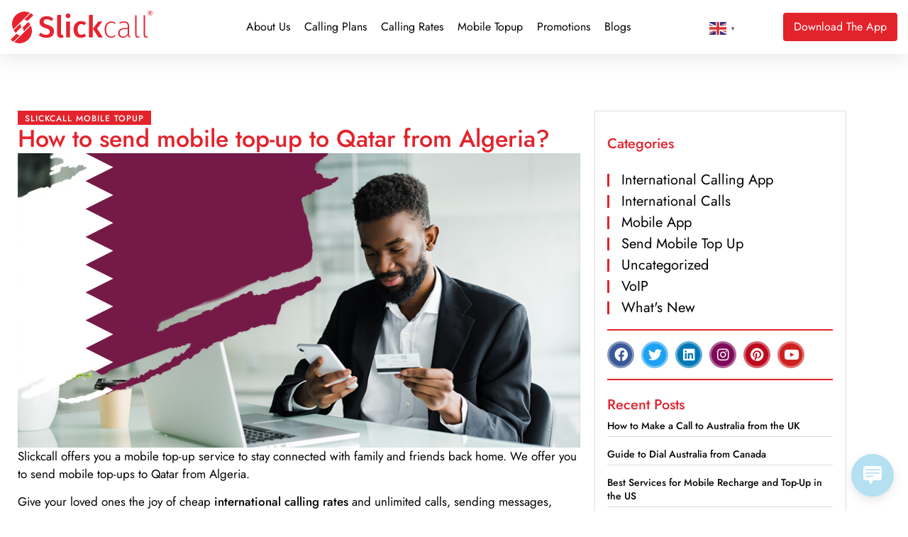

--- FILE ---
content_type: text/html; charset=UTF-8
request_url: https://slickcall.com/mobile-topup/?how-to-send-mobile-topup-to=Qatar&from=Algeria
body_size: 20208
content:
            <style>
                .calling-guide-img img {
                    content: "";
                    background: url(https://purecatamphetamine.github.io/country-flag-icons/3x2/QA.svg);
                    background-color: #000000;
                    background-size: 67%;
                    background-repeat: no-repeat;
                    background-position: left -60px top;
                }
                
                @media (max-width: 767px) {
                    .page-id-3595.wd-header-overlap .page-title p {
                        font-size: 0 !important;
                    }
                    
                    .page-id-3595.wd-header-overlap .page-title {
                        padding-top: 0 !important;
                        min-height: 62px !important;
                        background: #e3232c !important;
                    }
                    #intCalls {
                        margin-top: 0 !important;
                        margin-bottom: 0 !important;
                    }
                }
            </style>
            <!doctype html>
<html lang="en-US" prefix="og: https://ogp.me/ns#">
<head>
	<meta charset="UTF-8">
	<meta name="viewport" content="width=device-width, initial-scale=1">
	<link rel="profile" href="https://gmpg.org/xfn/11">
	
<!-- Search Engine Optimization by Rank Math - https://rankmath.com/ -->
<title>Send Top-up to Qatar mobile number from Algeria instantly</title>
<meta name="description" content="Slickcall allows you to Send Top-up to any Qatar mobile number from Algeria instantly. Simple, quick, and safe. Top-up NOW!"/>
<meta name="robots" content="follow, index, max-snippet:-1, max-video-preview:-1, max-image-preview:large"/>
<link rel="canonical" href="https://slickcall.com/mobile-topup/?how-to-send-mobile-topup-to=Qatar&from=Algeria" />
<meta property="og:locale" content="en_US" />
<meta property="og:type" content="article" />
<meta property="og:title" content="Send Top-up to Qatar mobile number from Algeria instantly" />
<meta property="og:description" content="Slickcall allows you to Send Top-up to any Qatar mobile number from Algeria instantly. Simple, quick, and safe. Top-up NOW!" />
<meta property="og:url" content="https://slickcall.com/mobile-topup/?how-to-send-mobile-topup-to=Qatar&#038;from=Algeria" />
<meta property="og:site_name" content="Slickcall | Cheap International Calls and Unlimited Calling" />
<meta property="article:publisher" content="https://www.facebook.com/slickcall" />
<meta property="og:updated_time" content="2023-09-11T10:52:49+00:00" />
<meta property="og:image" content="https://slickcall.com/wp-content/uploads/2023/01/topup-mobile.webp" />
<meta property="og:image:secure_url" content="https://slickcall.com/wp-content/uploads/2023/01/topup-mobile.webp" />
<meta property="og:image:width" content="825" />
<meta property="og:image:height" content="432" />
<meta property="og:image:alt" content="A person is using Slickcall app in his office" />
<meta property="og:image:type" content="image/webp" />
<meta property="article:published_time" content="2023-01-19T06:20:50+00:00" />
<meta property="article:modified_time" content="2023-09-11T10:52:49+00:00" />
<meta name="twitter:card" content="summary_large_image" />
<meta name="twitter:title" content="Send Top-up to Qatar mobile number from Algeria instantly" />
<meta name="twitter:description" content="Slickcall allows you to Send Top-up to any Qatar mobile number from Algeria instantly. Simple, quick, and safe. Top-up NOW!" />
<meta name="twitter:site" content="@https://twitter.com/slickcall" />
<meta name="twitter:creator" content="@https://twitter.com/slickcall" />
<meta name="twitter:image" content="https://slickcall.com/wp-content/uploads/2023/01/topup-mobile.webp" />
<meta name="twitter:label1" content="Time to read" />
<meta name="twitter:data1" content="3 minutes" />
<script type="application/ld+json" class="rank-math-schema">{"@context":"https://schema.org","@graph":[{"@type":"Place","@id":"https://slickcall.com/#place","address":{"@type":"PostalAddress","streetAddress":"33 Wood Avenue South, Suite 600, Iselin, NJ, 08830 USA.","addressLocality":"Iselin","addressRegion":"NJ","postalCode":"08830","addressCountry":"USA"}},{"@type":["LocalBusiness","Organization"],"@id":"https://slickcall.com/#organization","name":"Slickcall","url":"https://slickcall.com","sameAs":["https://www.facebook.com/slickcall","https://twitter.com/https://twitter.com/slickcall"],"email":"info@slickcall.com","address":{"@type":"PostalAddress","streetAddress":"33 Wood Avenue South, Suite 600, Iselin, NJ, 08830 USA.","addressLocality":"Iselin","addressRegion":"NJ","postalCode":"08830","addressCountry":"USA"},"logo":{"@type":"ImageObject","@id":"https://slickcall.com/#logo","url":"https://slickcall.com/wp-content/uploads/2022/01/224140139_114458014252845_4890385568462198014_n-1.jpg","contentUrl":"https://slickcall.com/wp-content/uploads/2022/01/224140139_114458014252845_4890385568462198014_n-1.jpg","caption":"Slickcall | Cheap International Calls and Unlimited Calling","inLanguage":"en-US"},"priceRange":"$5,$10,$25,$50,$100","openingHours":["Monday,Tuesday,Wednesday,Thursday,Friday,Saturday 09:00-5:00"],"location":{"@id":"https://slickcall.com/#place"},"image":{"@id":"https://slickcall.com/#logo"},"telephone":"+1 (888) 3657381"},{"@type":"WebSite","@id":"https://slickcall.com/#website","url":"https://slickcall.com","name":"Slickcall | Cheap International Calls and Unlimited Calling","publisher":{"@id":"https://slickcall.com/#organization"},"inLanguage":"en-US"},{"@type":"ImageObject","@id":"https://slickcall.com/wp-content/uploads/2023/01/topup-mobile.webp","url":"https://slickcall.com/wp-content/uploads/2023/01/topup-mobile.webp","width":"200","height":"200","inLanguage":"en-US"},{"@type":"BreadcrumbList","@id":"https://slickcall.com/mobile-topup/?how-to-send-mobile-topup-to=Qatar&amp;from=Algeria#breadcrumb","itemListElement":[{"@type":"ListItem","position":"1","item":{"@id":"https://slickcall.com","name":"Home"}},{"@type":"ListItem","position":"2","item":{"@id":"https://slickcall.com/mobile-topup/","name":"Mobile Topup"}}]},{"@type":"WebPage","@id":"https://slickcall.com/mobile-topup/?how-to-send-mobile-topup-to=Qatar&amp;from=Algeria#webpage","url":"https://slickcall.com/mobile-topup/?how-to-send-mobile-topup-to=Qatar&amp;from=Algeria","name":"Send Top-up to Qatar mobile number from Algeria instantly","datePublished":"2023-01-19T06:20:50+00:00","dateModified":"2023-09-11T10:52:49+00:00","isPartOf":{"@id":"https://slickcall.com/#website"},"primaryImageOfPage":{"@id":"https://slickcall.com/wp-content/uploads/2023/01/topup-mobile.webp"},"inLanguage":"en-US","breadcrumb":{"@id":"https://slickcall.com/mobile-topup/?how-to-send-mobile-topup-to=Qatar&amp;from=Algeria#breadcrumb"}},{"@type":"Person","@id":"https://slickcall.com/mobile-topup/?how-to-send-mobile-topup-to=Qatar&amp;from=Algeria#author","name":"Slickcall","image":{"@type":"ImageObject","@id":"https://secure.gravatar.com/avatar/e4b48fbbb143238b38b4940efc4d4986d0b08cd87f8511fe73edbe906c611eb3?s=96&amp;d=mm&amp;r=g","url":"https://secure.gravatar.com/avatar/e4b48fbbb143238b38b4940efc4d4986d0b08cd87f8511fe73edbe906c611eb3?s=96&amp;d=mm&amp;r=g","caption":"Slickcall","inLanguage":"en-US"},"sameAs":["https://slickcall.com"],"worksFor":{"@id":"https://slickcall.com/#organization"}},{"@type":"Article","headline":"Send Top-up to Qatar mobile number from Algeria instantly","keywords":"Mobile Topup","datePublished":"2023-01-19T06:20:50+00:00","dateModified":"2023-09-11T10:52:49+00:00","author":{"@id":"https://slickcall.com/mobile-topup/?how-to-send-mobile-topup-to=Qatar&amp;from=Algeria#author","name":"Slickcall"},"publisher":{"@id":"https://slickcall.com/#organization"},"description":"Slickcall allows you to Send Top-up to any Qatar mobile number from Algeria instantly. Simple, quick, and safe. Top-up NOW!","name":"Send Top-up to Qatar mobile number from Algeria instantly","@id":"https://slickcall.com/mobile-topup/?how-to-send-mobile-topup-to=Qatar&amp;from=Algeria#richSnippet","isPartOf":{"@id":"https://slickcall.com/mobile-topup/?how-to-send-mobile-topup-to=Qatar&amp;from=Algeria#webpage"},"image":{"@id":"https://slickcall.com/wp-content/uploads/2023/01/topup-mobile.webp"},"inLanguage":"en-US","mainEntityOfPage":{"@id":"https://slickcall.com/mobile-topup/?how-to-send-mobile-topup-to=Qatar&amp;from=Algeria#webpage"}}]}</script>
<!-- /Rank Math WordPress SEO plugin -->

<link rel="alternate" type="application/rss+xml" title="Slickcall | Cheap International Calls and Unlimited Calling &raquo; Feed" href="https://slickcall.com/feed/" />
<link rel="alternate" type="application/rss+xml" title="Slickcall | Cheap International Calls and Unlimited Calling &raquo; Comments Feed" href="https://slickcall.com/comments/feed/" />
<link rel="alternate" title="oEmbed (JSON)" type="application/json+oembed" href="https://slickcall.com/wp-json/oembed/1.0/embed?url=https%3A%2F%2Fslickcall.com%2Fmobile-topup%2F" />
<link rel="alternate" title="oEmbed (XML)" type="text/xml+oembed" href="https://slickcall.com/wp-json/oembed/1.0/embed?url=https%3A%2F%2Fslickcall.com%2Fmobile-topup%2F&#038;format=xml" />
		<!-- This site uses the Google Analytics by MonsterInsights plugin v9.11.1 - Using Analytics tracking - https://www.monsterinsights.com/ -->
							<script src="//www.googletagmanager.com/gtag/js?id=G-4FWCJJDRZS"  data-cfasync="false" data-wpfc-render="false" async></script>
			<script data-cfasync="false" data-wpfc-render="false">
				var mi_version = '9.11.1';
				var mi_track_user = true;
				var mi_no_track_reason = '';
								var MonsterInsightsDefaultLocations = {"page_location":"https:\/\/slickcall.com\/mobile-topup\/?how-to-send-mobile-topup-to=Qatar&from=Algeria"};
								if ( typeof MonsterInsightsPrivacyGuardFilter === 'function' ) {
					var MonsterInsightsLocations = (typeof MonsterInsightsExcludeQuery === 'object') ? MonsterInsightsPrivacyGuardFilter( MonsterInsightsExcludeQuery ) : MonsterInsightsPrivacyGuardFilter( MonsterInsightsDefaultLocations );
				} else {
					var MonsterInsightsLocations = (typeof MonsterInsightsExcludeQuery === 'object') ? MonsterInsightsExcludeQuery : MonsterInsightsDefaultLocations;
				}

								var disableStrs = [
										'ga-disable-G-4FWCJJDRZS',
									];

				/* Function to detect opted out users */
				function __gtagTrackerIsOptedOut() {
					for (var index = 0; index < disableStrs.length; index++) {
						if (document.cookie.indexOf(disableStrs[index] + '=true') > -1) {
							return true;
						}
					}

					return false;
				}

				/* Disable tracking if the opt-out cookie exists. */
				if (__gtagTrackerIsOptedOut()) {
					for (var index = 0; index < disableStrs.length; index++) {
						window[disableStrs[index]] = true;
					}
				}

				/* Opt-out function */
				function __gtagTrackerOptout() {
					for (var index = 0; index < disableStrs.length; index++) {
						document.cookie = disableStrs[index] + '=true; expires=Thu, 31 Dec 2099 23:59:59 UTC; path=/';
						window[disableStrs[index]] = true;
					}
				}

				if ('undefined' === typeof gaOptout) {
					function gaOptout() {
						__gtagTrackerOptout();
					}
				}
								window.dataLayer = window.dataLayer || [];

				window.MonsterInsightsDualTracker = {
					helpers: {},
					trackers: {},
				};
				if (mi_track_user) {
					function __gtagDataLayer() {
						dataLayer.push(arguments);
					}

					function __gtagTracker(type, name, parameters) {
						if (!parameters) {
							parameters = {};
						}

						if (parameters.send_to) {
							__gtagDataLayer.apply(null, arguments);
							return;
						}

						if (type === 'event') {
														parameters.send_to = monsterinsights_frontend.v4_id;
							var hookName = name;
							if (typeof parameters['event_category'] !== 'undefined') {
								hookName = parameters['event_category'] + ':' + name;
							}

							if (typeof MonsterInsightsDualTracker.trackers[hookName] !== 'undefined') {
								MonsterInsightsDualTracker.trackers[hookName](parameters);
							} else {
								__gtagDataLayer('event', name, parameters);
							}
							
						} else {
							__gtagDataLayer.apply(null, arguments);
						}
					}

					__gtagTracker('js', new Date());
					__gtagTracker('set', {
						'developer_id.dZGIzZG': true,
											});
					if ( MonsterInsightsLocations.page_location ) {
						__gtagTracker('set', MonsterInsightsLocations);
					}
										__gtagTracker('config', 'G-4FWCJJDRZS', {"forceSSL":"true","link_attribution":"true"} );
										window.gtag = __gtagTracker;										(function () {
						/* https://developers.google.com/analytics/devguides/collection/analyticsjs/ */
						/* ga and __gaTracker compatibility shim. */
						var noopfn = function () {
							return null;
						};
						var newtracker = function () {
							return new Tracker();
						};
						var Tracker = function () {
							return null;
						};
						var p = Tracker.prototype;
						p.get = noopfn;
						p.set = noopfn;
						p.send = function () {
							var args = Array.prototype.slice.call(arguments);
							args.unshift('send');
							__gaTracker.apply(null, args);
						};
						var __gaTracker = function () {
							var len = arguments.length;
							if (len === 0) {
								return;
							}
							var f = arguments[len - 1];
							if (typeof f !== 'object' || f === null || typeof f.hitCallback !== 'function') {
								if ('send' === arguments[0]) {
									var hitConverted, hitObject = false, action;
									if ('event' === arguments[1]) {
										if ('undefined' !== typeof arguments[3]) {
											hitObject = {
												'eventAction': arguments[3],
												'eventCategory': arguments[2],
												'eventLabel': arguments[4],
												'value': arguments[5] ? arguments[5] : 1,
											}
										}
									}
									if ('pageview' === arguments[1]) {
										if ('undefined' !== typeof arguments[2]) {
											hitObject = {
												'eventAction': 'page_view',
												'page_path': arguments[2],
											}
										}
									}
									if (typeof arguments[2] === 'object') {
										hitObject = arguments[2];
									}
									if (typeof arguments[5] === 'object') {
										Object.assign(hitObject, arguments[5]);
									}
									if ('undefined' !== typeof arguments[1].hitType) {
										hitObject = arguments[1];
										if ('pageview' === hitObject.hitType) {
											hitObject.eventAction = 'page_view';
										}
									}
									if (hitObject) {
										action = 'timing' === arguments[1].hitType ? 'timing_complete' : hitObject.eventAction;
										hitConverted = mapArgs(hitObject);
										__gtagTracker('event', action, hitConverted);
									}
								}
								return;
							}

							function mapArgs(args) {
								var arg, hit = {};
								var gaMap = {
									'eventCategory': 'event_category',
									'eventAction': 'event_action',
									'eventLabel': 'event_label',
									'eventValue': 'event_value',
									'nonInteraction': 'non_interaction',
									'timingCategory': 'event_category',
									'timingVar': 'name',
									'timingValue': 'value',
									'timingLabel': 'event_label',
									'page': 'page_path',
									'location': 'page_location',
									'title': 'page_title',
									'referrer' : 'page_referrer',
								};
								for (arg in args) {
																		if (!(!args.hasOwnProperty(arg) || !gaMap.hasOwnProperty(arg))) {
										hit[gaMap[arg]] = args[arg];
									} else {
										hit[arg] = args[arg];
									}
								}
								return hit;
							}

							try {
								f.hitCallback();
							} catch (ex) {
							}
						};
						__gaTracker.create = newtracker;
						__gaTracker.getByName = newtracker;
						__gaTracker.getAll = function () {
							return [];
						};
						__gaTracker.remove = noopfn;
						__gaTracker.loaded = true;
						window['__gaTracker'] = __gaTracker;
					})();
									} else {
										console.log("");
					(function () {
						function __gtagTracker() {
							return null;
						}

						window['__gtagTracker'] = __gtagTracker;
						window['gtag'] = __gtagTracker;
					})();
									}
			</script>
							<!-- / Google Analytics by MonsterInsights -->
		<style id='wp-img-auto-sizes-contain-inline-css'>
img:is([sizes=auto i],[sizes^="auto," i]){contain-intrinsic-size:3000px 1500px}
/*# sourceURL=wp-img-auto-sizes-contain-inline-css */
</style>
<style id='wp-emoji-styles-inline-css'>

	img.wp-smiley, img.emoji {
		display: inline !important;
		border: none !important;
		box-shadow: none !important;
		height: 1em !important;
		width: 1em !important;
		margin: 0 0.07em !important;
		vertical-align: -0.1em !important;
		background: none !important;
		padding: 0 !important;
	}
/*# sourceURL=wp-emoji-styles-inline-css */
</style>
<link rel='stylesheet' id='wp-live-chat-support-css' href='https://slickcall.com/wp-content/plugins/wp-live-chat-support/public/css/wplc-plugin-public.css' media='all' />
<link rel='stylesheet' id='hello-elementor-css' href='https://slickcall.com/wp-content/themes/hello-elementor/assets/css/reset.css' media='all' />
<link rel='stylesheet' id='hello-elementor-theme-style-css' href='https://slickcall.com/wp-content/themes/hello-elementor/assets/css/theme.css' media='all' />
<link rel='stylesheet' id='hello-elementor-header-footer-css' href='https://slickcall.com/wp-content/themes/hello-elementor/assets/css/header-footer.css' media='all' />
<link rel='stylesheet' id='elementor-frontend-css' href='https://slickcall.com/wp-content/plugins/elementor/assets/css/frontend.min.css' media='all' />
<link rel='stylesheet' id='widget-image-css' href='https://slickcall.com/wp-content/plugins/elementor/assets/css/widget-image.min.css' media='all' />
<link rel='stylesheet' id='widget-nav-menu-css' href='https://slickcall.com/wp-content/plugins/elementor-pro/assets/css/widget-nav-menu.min.css' media='all' />
<link rel='stylesheet' id='e-sticky-css' href='https://slickcall.com/wp-content/plugins/elementor-pro/assets/css/modules/sticky.min.css' media='all' />
<link rel='stylesheet' id='widget-icon-list-css' href='https://slickcall.com/wp-content/plugins/elementor/assets/css/widget-icon-list.min.css' media='all' />
<link rel='stylesheet' id='widget-heading-css' href='https://slickcall.com/wp-content/plugins/elementor/assets/css/widget-heading.min.css' media='all' />
<link rel='stylesheet' id='widget-form-css' href='https://slickcall.com/wp-content/plugins/elementor-pro/assets/css/widget-form.min.css' media='all' />
<link rel='stylesheet' id='widget-social-icons-css' href='https://slickcall.com/wp-content/plugins/elementor/assets/css/widget-social-icons.min.css' media='all' />
<link rel='stylesheet' id='e-apple-webkit-css' href='https://slickcall.com/wp-content/plugins/elementor/assets/css/conditionals/apple-webkit.min.css' media='all' />
<link rel='stylesheet' id='elementor-icons-css' href='https://slickcall.com/wp-content/plugins/elementor/assets/lib/eicons/css/elementor-icons.min.css' media='all' />
<link rel='stylesheet' id='elementor-post-5077-css' href='https://slickcall.com/wp-content/uploads/elementor/css/post-5077.css' media='all' />
<link rel='stylesheet' id='elementor-post-3928-css' href='https://slickcall.com/wp-content/uploads/elementor/css/post-3928.css' media='all' />
<link rel='stylesheet' id='elementor-post-6106-css' href='https://slickcall.com/wp-content/uploads/elementor/css/post-6106.css' media='all' />
<link rel='stylesheet' id='elementor-post-5706-css' href='https://slickcall.com/wp-content/uploads/elementor/css/post-5706.css' media='all' />
<link rel='stylesheet' id='chld_thm_cfg_child-css' href='https://slickcall.com/wp-content/themes/slickcall-child/style.css' media='all' />
<link rel='stylesheet' id='elementor-gf-local-jost-css' href='https://slickcall.com/wp-content/uploads/elementor/google-fonts/css/jost.css' media='all' />
<link rel='stylesheet' id='elementor-gf-local-montserrat-css' href='https://slickcall.com/wp-content/uploads/elementor/google-fonts/css/montserrat.css' media='all' />
<link rel='stylesheet' id='elementor-icons-shared-0-css' href='https://slickcall.com/wp-content/plugins/elementor/assets/lib/font-awesome/css/fontawesome.min.css' media='all' />
<link rel='stylesheet' id='elementor-icons-fa-solid-css' href='https://slickcall.com/wp-content/plugins/elementor/assets/lib/font-awesome/css/solid.min.css' media='all' />
<link rel='stylesheet' id='elementor-icons-fa-brands-css' href='https://slickcall.com/wp-content/plugins/elementor/assets/lib/font-awesome/css/brands.min.css' media='all' />
<script src="https://slickcall.com/wp-content/plugins/google-analytics-for-wordpress/assets/js/frontend-gtag.min.js" id="monsterinsights-frontend-script-js" async data-wp-strategy="async"></script>
<script data-cfasync="false" data-wpfc-render="false" id='monsterinsights-frontend-script-js-extra'>var monsterinsights_frontend = {"js_events_tracking":"true","download_extensions":"doc,pdf,ppt,zip,xls,docx,pptx,xlsx","inbound_paths":"[{\"path\":\"\\\/go\\\/\",\"label\":\"affiliate\"},{\"path\":\"\\\/recommend\\\/\",\"label\":\"affiliate\"}]","home_url":"https:\/\/slickcall.com","hash_tracking":"false","v4_id":"G-4FWCJJDRZS"};</script>
<script src="https://slickcall.com/wp-includes/js/jquery/jquery.min.js" id="jquery-core-js"></script>
<script src="https://slickcall.com/wp-includes/js/jquery/jquery-migrate.min.js" id="jquery-migrate-js"></script>
<link rel="https://api.w.org/" href="https://slickcall.com/wp-json/" /><link rel="alternate" title="JSON" type="application/json" href="https://slickcall.com/wp-json/wp/v2/pages/3928" /><link rel="EditURI" type="application/rsd+xml" title="RSD" href="https://slickcall.com/xmlrpc.php?rsd" />

<link rel='shortlink' href='https://slickcall.com/?p=3928' />
<script>
  const params = new URLSearchParams(window.location.search);
  if (
    params.get("how-to-call") === "Canada" &&
    params.get("from") === "Brazil"
  ) {
    window.location.href = "https://slick.net/blogs/how-to-call-canada-from-brazil/";
  }
</script>    <!-- Yandex.Metrika counter -->
    <script type="text/javascript" >
       (function(m,e,t,r,i,k,a){m[i]=m[i]||function(){(m[i].a=m[i].a||[]).push(arguments)};
       m[i].l=1*new Date();
       for (var j = 0; j < document.scripts.length; j++) {if (document.scripts[j].src === r) { return; }}
       k=e.createElement(t),a=e.getElementsByTagName(t)[0],k.async=1,k.src=r,a.parentNode.insertBefore(k,a)})
       (window, document, "script", "https://mc.yandex.ru/metrika/tag.js", "ym");
    
       ym(96942374, "init", {
            clickmap:true,
            trackLinks:true,
            accurateTrackBounce:true,
            webvisor:true
       });
    </script>
    <!--<noscript><div><img src="https://mc.yandex.ru/watch/96942374" style="position:absolute; left:-9999px;" alt="" /></div></noscript>-->
    <!-- /Yandex.Metrika counter -->
    
    <meta name="facebook-domain-verification" content="o7ymqq6xs1jnyywn3twi3ag6umurev" />
    <meta name="google-site-verification" content="iLgaWCrR-pJywva4UfbNDlwCc8PWZokOPw_ym0WKp4Y" />
<meta name="msvalidate.01" content="44E4FF0C4F69E7D19D41367C3F1F5ADC" /><meta name="generator" content="Elementor 3.34.2; features: additional_custom_breakpoints; settings: css_print_method-external, google_font-enabled, font_display-swap">
			<style>
				.e-con.e-parent:nth-of-type(n+4):not(.e-lazyloaded):not(.e-no-lazyload),
				.e-con.e-parent:nth-of-type(n+4):not(.e-lazyloaded):not(.e-no-lazyload) * {
					background-image: none !important;
				}
				@media screen and (max-height: 1024px) {
					.e-con.e-parent:nth-of-type(n+3):not(.e-lazyloaded):not(.e-no-lazyload),
					.e-con.e-parent:nth-of-type(n+3):not(.e-lazyloaded):not(.e-no-lazyload) * {
						background-image: none !important;
					}
				}
				@media screen and (max-height: 640px) {
					.e-con.e-parent:nth-of-type(n+2):not(.e-lazyloaded):not(.e-no-lazyload),
					.e-con.e-parent:nth-of-type(n+2):not(.e-lazyloaded):not(.e-no-lazyload) * {
						background-image: none !important;
					}
				}
			</style>
			<link rel="icon" href="https://slickcall.com/wp-content/uploads/2022/11/elementor/thumbs/faicon.svg" sizes="32x32" />
<link rel="icon" href="https://slickcall.com/wp-content/uploads/2022/11/faicon.svg" sizes="192x192" />
<link rel="apple-touch-icon" href="https://slickcall.com/wp-content/uploads/2022/11/faicon.svg" />
<meta name="msapplication-TileImage" content="https://slickcall.com/wp-content/uploads/2022/11/faicon.svg" />
</head>
<body class="wp-singular page-template page-template-elementor_header_footer page page-id-3928 wp-embed-responsive wp-theme-hello-elementor wp-child-theme-slickcall-child hello-elementor-default elementor-default elementor-template-full-width elementor-kit-5077 elementor-page elementor-page-3928">


<a class="skip-link screen-reader-text" href="#content">Skip to content</a>

		<header data-elementor-type="header" data-elementor-id="6106" class="elementor elementor-6106 elementor-location-header" data-elementor-post-type="elementor_library">
			<div class="elementor-element elementor-element-1d73791 e-con-full elementor-hidden-tablet elementor-hidden-mobile e-flex e-con e-parent" data-id="1d73791" data-element_type="container" data-settings="{&quot;sticky&quot;:&quot;top&quot;,&quot;sticky_on&quot;:[&quot;desktop&quot;,&quot;tablet&quot;,&quot;mobile&quot;],&quot;sticky_offset&quot;:0,&quot;sticky_effects_offset&quot;:0,&quot;sticky_anchor_link_offset&quot;:0}">
		<div class="elementor-element elementor-element-857a7e0 e-flex e-con-boxed e-con e-child" data-id="857a7e0" data-element_type="container" data-settings="{&quot;background_background&quot;:&quot;classic&quot;}">
					<div class="e-con-inner">
				<div class="elementor-element elementor-element-f4610ed site_logo elementor-widget elementor-widget-image" data-id="f4610ed" data-element_type="widget" data-widget_type="image.default">
				<div class="elementor-widget-container">
																<a href="https://slickcall.com">
							<img fetchpriority="high" width="1015" height="233" src="https://slickcall.com/wp-content/uploads/2022/11/slick-red.svg" class="attachment-full size-full wp-image-3309" alt="The stylish red logo of Slickcall, a cheap international calling app" />								</a>
															</div>
				</div>
				<div class="elementor-element elementor-element-7a51901 elementor-nav-menu__align-start elementor-nav-menu--stretch elementor-nav-menu__text-align-center elementor-nav-menu--dropdown-tablet elementor-nav-menu--toggle elementor-nav-menu--burger elementor-widget elementor-widget-nav-menu" data-id="7a51901" data-element_type="widget" data-settings="{&quot;full_width&quot;:&quot;stretch&quot;,&quot;layout&quot;:&quot;horizontal&quot;,&quot;submenu_icon&quot;:{&quot;value&quot;:&quot;&lt;i class=\&quot;fas fa-caret-down\&quot; aria-hidden=\&quot;true\&quot;&gt;&lt;\/i&gt;&quot;,&quot;library&quot;:&quot;fa-solid&quot;},&quot;toggle&quot;:&quot;burger&quot;}" data-widget_type="nav-menu.default">
				<div class="elementor-widget-container">
								<nav aria-label="Menu" class="elementor-nav-menu--main elementor-nav-menu__container elementor-nav-menu--layout-horizontal e--pointer-underline e--animation-fade">
				<ul id="menu-1-7a51901" class="elementor-nav-menu"><li class="menu-item menu-item-type-post_type menu-item-object-page menu-item-256"><a href="https://slickcall.com/about-us/" class="elementor-item">About Us</a></li>
<li class="menu-item menu-item-type-post_type menu-item-object-page menu-item-7697"><a href="https://slickcall.com/search-international-calling-plans/" class="elementor-item">Calling Plans</a></li>
<li class="menu-item menu-item-type-post_type menu-item-object-page menu-item-3897"><a href="https://slickcall.com/international-calling-rates/" class="elementor-item">Calling Rates</a></li>
<li class="menu-item menu-item-type-post_type menu-item-object-page menu-item-3925"><a href="https://slickcall.com/slickcall-mobile-topup/" class="elementor-item">Mobile Topup</a></li>
<li class="menu-item menu-item-type-post_type menu-item-object-page menu-item-9228"><a href="https://slickcall.com/promotions/" class="elementor-item">Promotions</a></li>
<li class="menu-item menu-item-type-post_type menu-item-object-page menu-item-277"><a href="https://slickcall.com/blogs/" class="elementor-item">Blogs</a></li>
<li class="download-link menu-item menu-item-type-post_type menu-item-object-page menu-item-7219"><a href="https://slickcall.com/download/" class="elementor-item">Download</a></li>
</ul>			</nav>
					<div class="elementor-menu-toggle" role="button" tabindex="0" aria-label="Menu Toggle" aria-expanded="false">
			<i aria-hidden="true" role="presentation" class="elementor-menu-toggle__icon--open eicon-menu-bar"></i><i aria-hidden="true" role="presentation" class="elementor-menu-toggle__icon--close eicon-close"></i>		</div>
					<nav class="elementor-nav-menu--dropdown elementor-nav-menu__container" aria-hidden="true">
				<ul id="menu-2-7a51901" class="elementor-nav-menu"><li class="menu-item menu-item-type-post_type menu-item-object-page menu-item-256"><a href="https://slickcall.com/about-us/" class="elementor-item" tabindex="-1">About Us</a></li>
<li class="menu-item menu-item-type-post_type menu-item-object-page menu-item-7697"><a href="https://slickcall.com/search-international-calling-plans/" class="elementor-item" tabindex="-1">Calling Plans</a></li>
<li class="menu-item menu-item-type-post_type menu-item-object-page menu-item-3897"><a href="https://slickcall.com/international-calling-rates/" class="elementor-item" tabindex="-1">Calling Rates</a></li>
<li class="menu-item menu-item-type-post_type menu-item-object-page menu-item-3925"><a href="https://slickcall.com/slickcall-mobile-topup/" class="elementor-item" tabindex="-1">Mobile Topup</a></li>
<li class="menu-item menu-item-type-post_type menu-item-object-page menu-item-9228"><a href="https://slickcall.com/promotions/" class="elementor-item" tabindex="-1">Promotions</a></li>
<li class="menu-item menu-item-type-post_type menu-item-object-page menu-item-277"><a href="https://slickcall.com/blogs/" class="elementor-item" tabindex="-1">Blogs</a></li>
<li class="download-link menu-item menu-item-type-post_type menu-item-object-page menu-item-7219"><a href="https://slickcall.com/download/" class="elementor-item" tabindex="-1">Download</a></li>
</ul>			</nav>
						</div>
				</div>
				<div class="elementor-element elementor-element-4385c91 elementor-widget__width-auto elementor-widget elementor-widget-text-editor" data-id="4385c91" data-element_type="widget" data-widget_type="text-editor.default">
				<div class="elementor-widget-container">
									<div class="gtranslate_wrapper" id="gt-wrapper-25439134"></div>								</div>
				</div>
				<div class="elementor-element elementor-element-b736047 elementor-align-right elementor-hidden-phone elementor-widget__width-auto elementor-widget elementor-widget-button" data-id="b736047" data-element_type="widget" data-widget_type="button.default">
				<div class="elementor-widget-container">
									<div class="elementor-button-wrapper">
					<a class="elementor-button elementor-button-link elementor-size-sm" href="https://app.adjust.com/1e5csrsd?&#038;campaign=app_download_header-footer&#038;adgroup=cta_footer&#038;creative=home_page">
						<span class="elementor-button-content-wrapper">
						<span class="elementor-button-icon">
							</span>
									<span class="elementor-button-text">Download The App</span>
					</span>
					</a>
				</div>
								</div>
				</div>
					</div>
				</div>
				</div>
		<header class="elementor-element elementor-element-f4887b9 elementor-hidden-desktop e-flex e-con-boxed e-con e-parent" data-id="f4887b9" data-element_type="container" data-settings="{&quot;background_background&quot;:&quot;classic&quot;,&quot;sticky&quot;:&quot;top&quot;,&quot;sticky_on&quot;:[&quot;desktop&quot;,&quot;tablet&quot;,&quot;mobile&quot;],&quot;sticky_offset&quot;:0,&quot;sticky_effects_offset&quot;:0,&quot;sticky_anchor_link_offset&quot;:0}">
					<div class="e-con-inner">
		<div class="elementor-element elementor-element-30accaa e-con-full e-flex e-con e-child" data-id="30accaa" data-element_type="container">
				<div class="elementor-element elementor-element-f63ca8e elementor-nav-menu--stretch elementor-nav-menu__align-justify elementor-nav-menu--dropdown-tablet elementor-nav-menu__text-align-aside elementor-nav-menu--toggle elementor-nav-menu--burger elementor-widget elementor-widget-nav-menu" data-id="f63ca8e" data-element_type="widget" data-settings="{&quot;full_width&quot;:&quot;stretch&quot;,&quot;layout&quot;:&quot;vertical&quot;,&quot;submenu_icon&quot;:{&quot;value&quot;:&quot;&lt;i class=\&quot;fas fa-caret-down\&quot; aria-hidden=\&quot;true\&quot;&gt;&lt;\/i&gt;&quot;,&quot;library&quot;:&quot;fa-solid&quot;},&quot;toggle&quot;:&quot;burger&quot;}" data-widget_type="nav-menu.default">
				<div class="elementor-widget-container">
								<nav aria-label="Menu" class="elementor-nav-menu--main elementor-nav-menu__container elementor-nav-menu--layout-vertical e--pointer-underline e--animation-fade">
				<ul id="menu-1-f63ca8e" class="elementor-nav-menu sm-vertical"><li class="menu-item menu-item-type-post_type menu-item-object-page menu-item-256"><a href="https://slickcall.com/about-us/" class="elementor-item">About Us</a></li>
<li class="menu-item menu-item-type-post_type menu-item-object-page menu-item-7697"><a href="https://slickcall.com/search-international-calling-plans/" class="elementor-item">Calling Plans</a></li>
<li class="menu-item menu-item-type-post_type menu-item-object-page menu-item-3897"><a href="https://slickcall.com/international-calling-rates/" class="elementor-item">Calling Rates</a></li>
<li class="menu-item menu-item-type-post_type menu-item-object-page menu-item-3925"><a href="https://slickcall.com/slickcall-mobile-topup/" class="elementor-item">Mobile Topup</a></li>
<li class="menu-item menu-item-type-post_type menu-item-object-page menu-item-9228"><a href="https://slickcall.com/promotions/" class="elementor-item">Promotions</a></li>
<li class="menu-item menu-item-type-post_type menu-item-object-page menu-item-277"><a href="https://slickcall.com/blogs/" class="elementor-item">Blogs</a></li>
<li class="download-link menu-item menu-item-type-post_type menu-item-object-page menu-item-7219"><a href="https://slickcall.com/download/" class="elementor-item">Download</a></li>
</ul>			</nav>
					<div class="elementor-menu-toggle" role="button" tabindex="0" aria-label="Menu Toggle" aria-expanded="false">
			<i aria-hidden="true" role="presentation" class="elementor-menu-toggle__icon--open eicon-menu-bar"></i><i aria-hidden="true" role="presentation" class="elementor-menu-toggle__icon--close eicon-close"></i>		</div>
					<nav class="elementor-nav-menu--dropdown elementor-nav-menu__container" aria-hidden="true">
				<ul id="menu-2-f63ca8e" class="elementor-nav-menu sm-vertical"><li class="menu-item menu-item-type-post_type menu-item-object-page menu-item-256"><a href="https://slickcall.com/about-us/" class="elementor-item" tabindex="-1">About Us</a></li>
<li class="menu-item menu-item-type-post_type menu-item-object-page menu-item-7697"><a href="https://slickcall.com/search-international-calling-plans/" class="elementor-item" tabindex="-1">Calling Plans</a></li>
<li class="menu-item menu-item-type-post_type menu-item-object-page menu-item-3897"><a href="https://slickcall.com/international-calling-rates/" class="elementor-item" tabindex="-1">Calling Rates</a></li>
<li class="menu-item menu-item-type-post_type menu-item-object-page menu-item-3925"><a href="https://slickcall.com/slickcall-mobile-topup/" class="elementor-item" tabindex="-1">Mobile Topup</a></li>
<li class="menu-item menu-item-type-post_type menu-item-object-page menu-item-9228"><a href="https://slickcall.com/promotions/" class="elementor-item" tabindex="-1">Promotions</a></li>
<li class="menu-item menu-item-type-post_type menu-item-object-page menu-item-277"><a href="https://slickcall.com/blogs/" class="elementor-item" tabindex="-1">Blogs</a></li>
<li class="download-link menu-item menu-item-type-post_type menu-item-object-page menu-item-7219"><a href="https://slickcall.com/download/" class="elementor-item" tabindex="-1">Download</a></li>
</ul>			</nav>
						</div>
				</div>
				</div>
		<div class="elementor-element elementor-element-133d03d e-con-full e-flex e-con e-child" data-id="133d03d" data-element_type="container">
				<div class="elementor-element elementor-element-2a286b9 site_logo elementor-widget elementor-widget-image" data-id="2a286b9" data-element_type="widget" data-widget_type="image.default">
				<div class="elementor-widget-container">
																<a href="https://slickcall.com">
							<img fetchpriority="high" width="1015" height="233" src="https://slickcall.com/wp-content/uploads/2022/11/slick-red.svg" class="attachment-full size-full wp-image-3309" alt="The stylish red logo of Slickcall, a cheap international calling app" />								</a>
															</div>
				</div>
				</div>
		<div class="elementor-element elementor-element-d074f1d e-con-full e-flex e-con e-child" data-id="d074f1d" data-element_type="container">
				<div class="elementor-element elementor-element-b021c89 elementor-widget elementor-widget-text-editor" data-id="b021c89" data-element_type="widget" data-widget_type="text-editor.default">
				<div class="elementor-widget-container">
									<div class="gtranslate_wrapper" id="gt-wrapper-40020001"></div>								</div>
				</div>
				</div>
					</div>
				</header>
				</header>
				<div data-elementor-type="wp-page" data-elementor-id="3928" class="elementor elementor-3928" data-elementor-post-type="page">
				<div class="elementor-element elementor-element-e1f193d e-flex e-con-boxed e-con e-parent" data-id="e1f193d" data-element_type="container">
					<div class="e-con-inner">
		<div class="elementor-element elementor-element-603a654 e-con-full e-flex e-con e-child" data-id="603a654" data-element_type="container">
				<div class="elementor-element elementor-element-38ae4d1 elementor-widget elementor-widget-heading" data-id="38ae4d1" data-element_type="widget" data-widget_type="heading.default">
				<div class="elementor-widget-container">
					<p class="elementor-heading-title elementor-size-default">SLICKCALL MOBILE TOPUP
</p>				</div>
				</div>
				<div class="elementor-element elementor-element-ad56758 elementor-widget elementor-widget-heading" data-id="ad56758" data-element_type="widget" data-widget_type="heading.default">
				<div class="elementor-widget-container">
					<h1 class="elementor-heading-title elementor-size-default">How to send mobile top-up to Qatar from Algeria?</h1>				</div>
				</div>
				<div class="elementor-element elementor-element-f4d00a1 calling-guide-img elementor-widget elementor-widget-image" data-id="f4d00a1" data-element_type="widget" data-widget_type="image.default">
				<div class="elementor-widget-container">
															<img decoding="async" width="825" height="432" src="https://slickcall.com/wp-content/uploads/2023/01/topup-mobile.webp" class="attachment-full size-full wp-image-3957" alt="A person is using Slickcall app in his office" srcset="https://slickcall.com/wp-content/uploads/2023/01/topup-mobile.webp 825w, https://slickcall.com/wp-content/uploads/2023/01/topup-mobile-300x157.webp 300w, https://slickcall.com/wp-content/uploads/2023/01/topup-mobile-768x402.webp 768w" sizes="(max-width: 825px) 100vw, 825px" title="Mobile Topup 1">															</div>
				</div>
				<div class="elementor-element elementor-element-7f719dd elementor-widget elementor-widget-text-editor" data-id="7f719dd" data-element_type="widget" data-widget_type="text-editor.default">
				<div class="elementor-widget-container">
									<p><a href="/">Slickcall</a> offers you a mobile top-up service to stay connected with family and friends back home. We offer you to send mobile top-ups to Qatar from Algeria.</p><p>Give your loved ones the joy of cheap <strong><a href="https://slickcall.com/international-calling-rates/">international calling rates</a></strong> and unlimited calls, sending messages, surfing the web, or many other options offered by their local carriers.</p>								</div>
				</div>
				<div class="elementor-element elementor-element-8543e10 elementor-widget elementor-widget-heading" data-id="8543e10" data-element_type="widget" data-widget_type="heading.default">
				<div class="elementor-widget-container">
					<h2 class="elementor-heading-title elementor-size-default">1. How do you send mobile top-ups using Slickcall?</h2>				</div>
				</div>
				<div class="elementor-element elementor-element-a1d80e8 elementor-widget elementor-widget-text-editor" data-id="a1d80e8" data-element_type="widget" data-widget_type="text-editor.default">
				<div class="elementor-widget-container">
									<p>Here are the steps to follow;</p><ul><li>Download the Slickcall app.</li><li>Register your number.</li><li>Go to “Account”.</li><li>Press “Send Top-Up”.</li><li>Select the number.</li><li>Select the desired package.</li><li>Pay with a wallet or credit card.</li></ul>								</div>
				</div>
				<div class="elementor-element elementor-element-255f582 elementor-widget elementor-widget-text-editor" data-id="255f582" data-element_type="widget" data-widget_type="text-editor.default">
				<div class="elementor-widget-container">
									<div class="blogBox"><p class="boxTitle">Information</p><p>An SMS will be sent to the recipient’s phone number to notify them about mobile top-up receiving.</p></div><style>
        .blogBox p:last-child {
            margin: 0;
        }
        .blogBox {
            background: #9ed0ff;
            border: 2px solid #8bbceb;
            padding: 2% 3%;
            font-size: 18px;
            font-weight: 400;
            margin-bottom: 10px;
        }
        .blogBox strong {
            font-weight: 400 !important;
        }
        .entry-content .blogBox .boxTitle {
            font-size: 26px;
            font-weight: 500;
            margin-bottom: 5px;
            color: #000000 !important;
        }
        .blogBox p {
            line-height: 1.3;
        }
        @media (max-width: 767px) {
            .blogBox .boxTitle {
                font-size: 22px;
            }
        }
        </style>								</div>
				</div>
				<div class="elementor-element elementor-element-d9eae9f elementor-widget elementor-widget-heading" data-id="d9eae9f" data-element_type="widget" data-widget_type="heading.default">
				<div class="elementor-widget-container">
					<h2 class="elementor-heading-title elementor-size-default">2. Why you should send mobile top-ups with Slickcall?</h2>				</div>
				</div>
				<div class="elementor-element elementor-element-3cf4484 elementor-widget elementor-widget-text-editor" data-id="3cf4484" data-element_type="widget" data-widget_type="text-editor.default">
				<div class="elementor-widget-container">
									<p>Here are the reasons why you should send mobile top-ups with Slickcall;</p><ul><li><strong>Fast and quick<br /></strong>Topping up with Slickcall is fast, quick, and immediate. You can complete the required operations in a few steps and send top-ups to Qatar from Algeria.</li></ul><ul><li><strong>Safe and secure<br /></strong>Sending mobile top-ups through us is a secure and safe way. Your data information is safe and protected by a data encryption system.</li></ul><ul><li><strong>No hidden fees<br /></strong>When you send mobile top-ups you will see the exact amount recipient will receive and the amount being deducted. No hidden charges!</li><li><strong>Recipient doesn’t need Slickcall<br /></strong>It is not compulsory for the recipient to have a Slickcall account to receive mobile top-ups.</li></ul>								</div>
				</div>
				<div class="elementor-element elementor-element-4c443e0 elementor-widget elementor-widget-heading" data-id="4c443e0" data-element_type="widget" data-widget_type="heading.default">
				<div class="elementor-widget-container">
					<h2 class="elementor-heading-title elementor-size-default">3. Tips for sending mobile top-ups.</h2>				</div>
				</div>
				<div class="elementor-element elementor-element-1766a63 elementor-widget elementor-widget-text-editor" data-id="1766a63" data-element_type="widget" data-widget_type="text-editor.default">
				<div class="elementor-widget-container">
									<p>Here are a few things you should carefully check before sending mobile top-up;</p><ul><li><strong>Format of a cell phone number<br /></strong>Make sure the recipient number should be saved in the correct format otherwise you may face an unsuccessful event.</li></ul><ul><li><strong>Country code<br /></strong>If you don’t enter the correct code then the app won’t be able to detect the network operator of the recipient.</li></ul><ul><li><strong>Credit card details­<br /></strong>If you are paying through a credit card carefully entered the card details to avoid any kind of failure.</li><li><strong>Wi-Fi connection<br /></strong>A Wi-Fi connection is essential. Before you send a mobile top-up check your internet connection.</li></ul>								</div>
				</div>
				<div class="elementor-element elementor-element-2310917 elementor-widget elementor-widget-heading" data-id="2310917" data-element_type="widget" data-widget_type="heading.default">
				<div class="elementor-widget-container">
					<h2 class="elementor-heading-title elementor-size-default">4. The fastest way to send mobile top-ups worldwide.</h2>				</div>
				</div>
				<div class="elementor-element elementor-element-ad43c2c elementor-widget elementor-widget-text-editor" data-id="ad43c2c" data-element_type="widget" data-widget_type="text-editor.default">
				<div class="elementor-widget-container">
									<p>We offer you the fastest and easiest way to top up any mobile number around the world. It doesn’t matter if you are in the USA or UK Slickcall lets you send mobile top-ups right from your phone to any other phone in the world.</p><p>Do you want to help your friend who runs out of balance? Then <strong><a href="https://slickcall.com/download/">download the Slickcall app</a></strong>! With Slickcall you can send mobile top-ups every time they need it.</p>								</div>
				</div>
				<div class="elementor-element elementor-element-99b6555 elementor-widget elementor-widget-heading" data-id="99b6555" data-element_type="widget" data-widget_type="heading.default">
				<div class="elementor-widget-container">
					<h2 class="elementor-heading-title elementor-size-default">5. FAQs</h2>				</div>
				</div>
				<div class="elementor-element elementor-element-861a993 elementor-widget elementor-widget-text-editor" data-id="861a993" data-element_type="widget" data-widget_type="text-editor.default">
				<div class="elementor-widget-container">
									
        <div class="faqsBlog">
            <h3 class="faq-title"><img decoding="async" src="https://slickcall.com/wp-content/uploads/2022/03/info-icon-filled.png" alt="info icon filled" title="Mobile Topup 2"> How do I send a Mobile Top-up through Slickcall?</h3>
            <p>Slickcall mobile top-up features now allow its users to top-up their loved ones. You can easily do this by following these simple steps:</p><p>1. Open the Slickcall app.<br />2. Go to &#8216;Accounts&#8217;.<br />3. Send mobile top-up</p>
        </div>
        								</div>
				</div>
				<div class="elementor-element elementor-element-0c1f83d elementor-widget elementor-widget-text-editor" data-id="0c1f83d" data-element_type="widget" data-widget_type="text-editor.default">
				<div class="elementor-widget-container">
									
        <div class="faqsBlog">
            <h3 class="faq-title"><img decoding="async" src="https://slickcall.com/wp-content/uploads/2022/03/info-icon-filled.png" alt="info icon filled" title="Mobile Topup 2"> Which app is best for international mobile top-ups?</h3>
            <p>Slickcall is the best app for international mobile top-ups because of its high-security protocols your data and money are safe and you can send top-up money in a few minutes to your friends.</p>
        </div>
        								</div>
				</div>
				<div class="elementor-element elementor-element-ec89784 elementor-widget elementor-widget-text-editor" data-id="ec89784" data-element_type="widget" data-widget_type="text-editor.default">
				<div class="elementor-widget-container">
									
        <div class="faqsBlog">
            <h3 class="faq-title"><img decoding="async" src="https://slickcall.com/wp-content/uploads/2022/03/info-icon-filled.png" alt="info icon filled" title="Mobile Topup 2"> Is mobile top-up safe?</h3>
            <p>With Slickcall your data and money are safe. With its end-to-end encryption, your information is safe and secure.</p>
        </div>
        								</div>
				</div>
				<div class="elementor-element elementor-element-312ec88 elementor-widget elementor-widget-text-editor" data-id="312ec88" data-element_type="widget" data-widget_type="text-editor.default">
				<div class="elementor-widget-container">
									
        <div class="faqsBlog">
            <h3 class="faq-title"><img decoding="async" src="https://slickcall.com/wp-content/uploads/2022/03/info-icon-filled.png" alt="info icon filled" title="Mobile Topup 2"> Which app can be used internationally for sending mobile top-ups?</h3>
            <p>Slickcall is an international calling app used for sending mobile top-ups internationally because the transaction fee is lesser than others.</p>
        </div>
        								</div>
				</div>
				</div>
		<div class="elementor-element elementor-element-714fc9e e-con-full e-flex e-con e-child" data-id="714fc9e" data-element_type="container" data-settings="{&quot;background_background&quot;:&quot;classic&quot;,&quot;sticky&quot;:&quot;top&quot;,&quot;sticky_on&quot;:[&quot;desktop&quot;,&quot;tablet&quot;],&quot;sticky_offset&quot;:100,&quot;sticky_parent&quot;:&quot;yes&quot;,&quot;sticky_effects_offset&quot;:0,&quot;sticky_anchor_link_offset&quot;:0}">
				<div class="elementor-element elementor-element-3a13f69 elementor-widget elementor-widget-template" data-id="3a13f69" data-element_type="widget" data-widget_type="template.default">
				<div class="elementor-widget-container">
							<div class="elementor-template">
					<div data-elementor-type="section" data-elementor-id="7111" class="elementor elementor-7111" data-elementor-post-type="elementor_library">
			<div class="elementor-element elementor-element-c4e76d9 e-flex e-con-boxed e-con e-parent" data-id="c4e76d9" data-element_type="container">
					<div class="e-con-inner">
		<div class="elementor-element elementor-element-740460b e-con-full sidebar-container e-flex e-con e-child" data-id="740460b" data-element_type="container" data-settings="{&quot;background_background&quot;:&quot;classic&quot;}">
				<div class="elementor-element elementor-element-0770780 elementor-widget elementor-widget-sidebar" data-id="0770780" data-element_type="widget" data-widget_type="sidebar.default">
				<div class="elementor-widget-container">
					<div id="categories-3" class="widget widget_categories"><h3 class="widget-title">Categories</h3><nav aria-label="Categories">
			<ul>
					<li class="cat-item cat-item-13"><a href="https://slickcall.com/category/international-calling-app/">International Calling App</a>
</li>
	<li class="cat-item cat-item-6"><a href="https://slickcall.com/category/international-calls/">International Calls</a>
</li>
	<li class="cat-item cat-item-12"><a href="https://slickcall.com/category/mobile-app/">Mobile App</a>
</li>
	<li class="cat-item cat-item-541"><a href="https://slickcall.com/category/send-mobile-top-up/">Send Mobile Top Up</a>
</li>
	<li class="cat-item cat-item-1"><a href="https://slickcall.com/category/uncategorized/">Uncategorized</a>
</li>
	<li class="cat-item cat-item-11"><a href="https://slickcall.com/category/voip/">VoIP</a>
</li>
	<li class="cat-item cat-item-74"><a href="https://slickcall.com/category/whats-new/">What&#039;s New</a>
</li>
			</ul>

			</nav></div>				</div>
				</div>
				<div class="elementor-element elementor-element-e729b32 elementor-widget-divider--view-line elementor-widget elementor-widget-divider" data-id="e729b32" data-element_type="widget" data-widget_type="divider.default">
				<div class="elementor-widget-container">
							<div class="elementor-divider">
			<span class="elementor-divider-separator">
						</span>
		</div>
						</div>
				</div>
				<div class="elementor-element elementor-element-2960cb9 elementor-shape-circle e-grid-align-left elementor-grid-6 elementor-widget elementor-widget-social-icons" data-id="2960cb9" data-element_type="widget" data-widget_type="social-icons.default">
				<div class="elementor-widget-container">
							<div class="elementor-social-icons-wrapper elementor-grid" role="list">
							<span class="elementor-grid-item" role="listitem">
					<a class="elementor-icon elementor-social-icon elementor-social-icon-facebook elementor-repeater-item-3bd1f1d" href="https://www.facebook.com/slick.networks.inc/" target="_blank" rel="noopener">
						<span class="elementor-screen-only">Facebook</span>
						<i aria-hidden="true" class="fab fa-facebook"></i>					</a>
				</span>
							<span class="elementor-grid-item" role="listitem">
					<a class="elementor-icon elementor-social-icon elementor-social-icon-twitter elementor-repeater-item-b7c3c93" href="https://twitter.com/slick_networks" target="_blank" rel="noopener">
						<span class="elementor-screen-only">Twitter</span>
						<i aria-hidden="true" class="fab fa-twitter"></i>					</a>
				</span>
							<span class="elementor-grid-item" role="listitem">
					<a class="elementor-icon elementor-social-icon elementor-social-icon-linkedin elementor-repeater-item-07b9051" href="https://www.linkedin.com/company/74567313/admin/" target="_blank" rel="noopener">
						<span class="elementor-screen-only">Linkedin</span>
						<i aria-hidden="true" class="fab fa-linkedin"></i>					</a>
				</span>
							<span class="elementor-grid-item" role="listitem">
					<a class="elementor-icon elementor-social-icon elementor-social-icon-instagram elementor-repeater-item-c57d663" href="https://www.instagram.com/slick.networks/" target="_blank" rel="noopener">
						<span class="elementor-screen-only">Instagram</span>
						<i aria-hidden="true" class="fab fa-instagram"></i>					</a>
				</span>
							<span class="elementor-grid-item" role="listitem">
					<a class="elementor-icon elementor-social-icon elementor-social-icon-pinterest elementor-repeater-item-13e96d5" href="https://www.pinterest.com/slick_networks/" target="_blank" rel="noopener">
						<span class="elementor-screen-only">Pinterest</span>
						<i aria-hidden="true" class="fab fa-pinterest"></i>					</a>
				</span>
							<span class="elementor-grid-item" role="listitem">
					<a class="elementor-icon elementor-social-icon elementor-social-icon-youtube elementor-repeater-item-50aa5c4" href="https://www.youtube.com/channel/UCC-eqG_4aWam8Q1MMqgbTwA" target="_blank" rel="noopener">
						<span class="elementor-screen-only">Youtube</span>
						<i aria-hidden="true" class="fab fa-youtube"></i>					</a>
				</span>
					</div>
						</div>
				</div>
				<div class="elementor-element elementor-element-7ab2c16 elementor-widget-divider--view-line elementor-widget elementor-widget-divider" data-id="7ab2c16" data-element_type="widget" data-widget_type="divider.default">
				<div class="elementor-widget-container">
							<div class="elementor-divider">
			<span class="elementor-divider-separator">
						</span>
		</div>
						</div>
				</div>
				<div class="elementor-element elementor-element-6fa1d67 widget-title elementor-widget elementor-widget-heading" data-id="6fa1d67" data-element_type="widget" data-widget_type="heading.default">
				<div class="elementor-widget-container">
					<h3 class="elementor-heading-title elementor-size-default">Recent Posts</h3>				</div>
				</div>
				<div class="elementor-element elementor-element-79b72e3 elementor-grid-1 elementor-posts--thumbnail-none elementor-grid-tablet-2 elementor-grid-mobile-1 elementor-widget elementor-widget-posts" data-id="79b72e3" data-element_type="widget" data-settings="{&quot;classic_columns&quot;:&quot;1&quot;,&quot;classic_row_gap&quot;:{&quot;unit&quot;:&quot;px&quot;,&quot;size&quot;:15,&quot;sizes&quot;:[]},&quot;classic_columns_tablet&quot;:&quot;2&quot;,&quot;classic_columns_mobile&quot;:&quot;1&quot;,&quot;classic_row_gap_tablet&quot;:{&quot;unit&quot;:&quot;px&quot;,&quot;size&quot;:&quot;&quot;,&quot;sizes&quot;:[]},&quot;classic_row_gap_mobile&quot;:{&quot;unit&quot;:&quot;px&quot;,&quot;size&quot;:&quot;&quot;,&quot;sizes&quot;:[]}}" data-widget_type="posts.classic">
				<div class="elementor-widget-container">
							<div class="elementor-posts-container elementor-posts elementor-posts--skin-classic elementor-grid" role="list">
				<article class="elementor-post elementor-grid-item post-12409 post type-post status-publish format-standard has-post-thumbnail hentry category-international-calls" role="listitem">
				<div class="elementor-post__text">
				<div class="elementor-post__title">
			<a href="https://slickcall.com/https-slickcall-com-call-australia-from-uk/">
				How to Make a Call to Australia from the UK			</a>
		</div>
				</div>
				</article>
				<article class="elementor-post elementor-grid-item post-12383 post type-post status-publish format-standard has-post-thumbnail hentry category-international-calls tag-callsfromcanadatoaustralia" role="listitem">
				<div class="elementor-post__text">
				<div class="elementor-post__title">
			<a href="https://slickcall.com/dialing-australia-from-canada/">
				Guide to Dial Australia from Canada			</a>
		</div>
				</div>
				</article>
				<article class="elementor-post elementor-grid-item post-12365 post type-post status-publish format-standard has-post-thumbnail hentry category-mobile-app category-send-mobile-top-up" role="listitem">
				<div class="elementor-post__text">
				<div class="elementor-post__title">
			<a href="https://slickcall.com/mobile-recharge-and-top-up-service-in-us/">
				Best Services for Mobile Recharge and Top-Up in the US			</a>
		</div>
				</div>
				</article>
				<article class="elementor-post elementor-grid-item post-12342 post type-post status-publish format-standard has-post-thumbnail hentry category-international-calls category-international-calling-app tag-free-international-calling tag-free-international-calls tag-international-calls-to-the-usa" role="listitem">
				<div class="elementor-post__text">
				<div class="elementor-post__title">
			<a href="https://slickcall.com/make-free-international-calls-to-usa/">
				Top Ways to Make Free International Calls to the USA			</a>
		</div>
				</div>
				</article>
				<article class="elementor-post elementor-grid-item post-12311 post type-post status-publish format-standard has-post-thumbnail hentry category-uncategorized" role="listitem">
				<div class="elementor-post__text">
				<div class="elementor-post__title">
			<a href="https://slickcall.com/international-calls-from-usa/">
				International Calling Made Easy: Connect Across Borders in a Snap			</a>
		</div>
				</div>
				</article>
				<article class="elementor-post elementor-grid-item post-12292 post type-post status-publish format-standard has-post-thumbnail hentry category-international-calls" role="listitem">
				<div class="elementor-post__text">
				<div class="elementor-post__title">
			<a href="https://slickcall.com/calling-from-mexico-to-the-us/">
				Calling from Mexico to the US			</a>
		</div>
				</div>
				</article>
				<article class="elementor-post elementor-grid-item post-12266 post type-post status-publish format-standard has-post-thumbnail hentry category-international-calls" role="listitem">
				<div class="elementor-post__text">
				<div class="elementor-post__title">
			<a href="https://slickcall.com/calling-netherlands-from-uk/">
				Easiest method for calling the Netherlands from the UK			</a>
		</div>
				</div>
				</article>
				<article class="elementor-post elementor-grid-item post-12194 post type-post status-publish format-standard has-post-thumbnail hentry category-international-calls category-voip" role="listitem">
				<div class="elementor-post__text">
				<div class="elementor-post__title">
			<a href="https://slickcall.com/calling-japan-from-canada/">
				How to Call Japan from Canada			</a>
		</div>
				</div>
				</article>
				<article class="elementor-post elementor-grid-item post-12060 post type-post status-publish format-standard has-post-thumbnail hentry category-international-calls" role="listitem">
				<div class="elementor-post__text">
				<div class="elementor-post__title">
			<a href="https://slickcall.com/calling-the-bahamas-from-us/">
				Calling The Bahamas from the US			</a>
		</div>
				</div>
				</article>
				<article class="elementor-post elementor-grid-item post-12014 post type-post status-publish format-standard has-post-thumbnail hentry category-international-calls" role="listitem">
				<div class="elementor-post__text">
				<div class="elementor-post__title">
			<a href="https://slickcall.com/call-chile-from-usa/">
				How to Call Chile from the USA			</a>
		</div>
				</div>
				</article>
				</div>
		
						</div>
				</div>
				</div>
					</div>
				</div>
				</div>
				</div>
						</div>
				</div>
				</div>
					</div>
				</div>
				</div>
				<footer data-elementor-type="footer" data-elementor-id="5706" class="elementor elementor-5706 elementor-location-footer" data-elementor-post-type="elementor_library">
			<footer class="elementor-element elementor-element-151d1c3 e-flex e-con-boxed e-con e-parent" data-id="151d1c3" data-element_type="container" data-settings="{&quot;background_background&quot;:&quot;classic&quot;}">
					<div class="e-con-inner">
		<div class="elementor-element elementor-element-8c67030 e-con-full e-flex e-con e-child" data-id="8c67030" data-element_type="container">
		<div class="elementor-element elementor-element-501ac8b e-con-full e-flex e-con e-child" data-id="501ac8b" data-element_type="container">
				<div class="elementor-element elementor-element-ccca754 elementor-widget elementor-widget-image" data-id="ccca754" data-element_type="widget" data-widget_type="image.default">
				<div class="elementor-widget-container">
																<a href="/">
							<img width="300" height="300" src="https://slickcall.com/wp-content/uploads/2022/11/slick-white.svg" class="attachment-medium size-medium wp-image-3310" alt="Innovative white logo of Slickcall, the cheapest international calling app in the world" />								</a>
															</div>
				</div>
				<div class="elementor-element elementor-element-02bb2d3 text-light elementor-widget elementor-widget-shortcode" data-id="02bb2d3" data-element_type="widget" data-widget_type="shortcode.default">
				<div class="elementor-widget-container">
							<div class="elementor-shortcode"><p>33 Wood Avenue South, Suite 600, Iselin, NJ, 08830 USA</p></div>
						</div>
				</div>
				<div class="elementor-element elementor-element-22b4c94 elementor-widget__width-inherit elementor-icon-list--layout-traditional elementor-list-item-link-full_width elementor-widget elementor-widget-icon-list" data-id="22b4c94" data-element_type="widget" data-widget_type="icon-list.default">
				<div class="elementor-widget-container">
							<ul class="elementor-icon-list-items">
							<li class="elementor-icon-list-item">
											<a href="tel:+18883657381">

												<span class="elementor-icon-list-icon">
							<i aria-hidden="true" class="fas fa-phone-alt"></i>						</span>
										<span class="elementor-icon-list-text"> +1 (888) 3657381</span>
											</a>
									</li>
								<li class="elementor-icon-list-item">
											<a href="mailto:support@slickcall.com">

												<span class="elementor-icon-list-icon">
							<i aria-hidden="true" class="fas fa-envelope"></i>						</span>
										<span class="elementor-icon-list-text"> support@slickcall.com</span>
											</a>
									</li>
						</ul>
						</div>
				</div>
				</div>
		<div class="elementor-element elementor-element-d191b8f e-flex e-con-boxed e-con e-child" data-id="d191b8f" data-element_type="container">
					<div class="e-con-inner">
				<div class="elementor-element elementor-element-f44f296 widgettitle elementor-widget elementor-widget-heading" data-id="f44f296" data-element_type="widget" data-widget_type="heading.default">
				<div class="elementor-widget-container">
					<p class="elementor-heading-title elementor-size-default">Resourceful Links</p>				</div>
				</div>
				<div class="elementor-element elementor-element-3778a98 elementor-nav-menu--dropdown-none elementor-widget elementor-widget-nav-menu" data-id="3778a98" data-element_type="widget" data-settings="{&quot;layout&quot;:&quot;vertical&quot;,&quot;submenu_icon&quot;:{&quot;value&quot;:&quot;&lt;i class=\&quot;fas fa-caret-down\&quot; aria-hidden=\&quot;true\&quot;&gt;&lt;\/i&gt;&quot;,&quot;library&quot;:&quot;fa-solid&quot;}}" data-widget_type="nav-menu.default">
				<div class="elementor-widget-container">
								<nav aria-label="Menu" class="elementor-nav-menu--main elementor-nav-menu__container elementor-nav-menu--layout-vertical e--pointer-none">
				<ul id="menu-1-3778a98" class="elementor-nav-menu sm-vertical"><li class="menu-item menu-item-type-post_type menu-item-object-page menu-item-296"><a href="https://slickcall.com/how-to-register/" class="elementor-item">How to Register</a></li>
<li class="menu-item menu-item-type-post_type menu-item-object-page menu-item-1007"><a href="https://slickcall.com/how-to-guide/" class="elementor-item">How to Guide</a></li>
<li class="menu-item menu-item-type-taxonomy menu-item-object-category menu-item-1556"><a href="https://slickcall.com/category/whats-new/" class="elementor-item">What&#8217;s New</a></li>
<li class="menu-item menu-item-type-post_type menu-item-object-page menu-item-3504"><a href="https://slickcall.com/international-calling-rates/" class="elementor-item">International Calling Rates</a></li>
<li class="menu-item menu-item-type-post_type menu-item-object-page menu-item-9135"><a href="https://slickcall.com/international-calling-guide/" class="elementor-item">Calling Guide</a></li>
</ul>			</nav>
						<nav class="elementor-nav-menu--dropdown elementor-nav-menu__container" aria-hidden="true">
				<ul id="menu-2-3778a98" class="elementor-nav-menu sm-vertical"><li class="menu-item menu-item-type-post_type menu-item-object-page menu-item-296"><a href="https://slickcall.com/how-to-register/" class="elementor-item" tabindex="-1">How to Register</a></li>
<li class="menu-item menu-item-type-post_type menu-item-object-page menu-item-1007"><a href="https://slickcall.com/how-to-guide/" class="elementor-item" tabindex="-1">How to Guide</a></li>
<li class="menu-item menu-item-type-taxonomy menu-item-object-category menu-item-1556"><a href="https://slickcall.com/category/whats-new/" class="elementor-item" tabindex="-1">What&#8217;s New</a></li>
<li class="menu-item menu-item-type-post_type menu-item-object-page menu-item-3504"><a href="https://slickcall.com/international-calling-rates/" class="elementor-item" tabindex="-1">International Calling Rates</a></li>
<li class="menu-item menu-item-type-post_type menu-item-object-page menu-item-9135"><a href="https://slickcall.com/international-calling-guide/" class="elementor-item" tabindex="-1">Calling Guide</a></li>
</ul>			</nav>
						</div>
				</div>
					</div>
				</div>
		<div class="elementor-element elementor-element-f170123 e-flex e-con-boxed e-con e-child" data-id="f170123" data-element_type="container">
					<div class="e-con-inner">
				<div class="elementor-element elementor-element-7ac9776 widgettitle elementor-widget elementor-widget-heading" data-id="7ac9776" data-element_type="widget" data-widget_type="heading.default">
				<div class="elementor-widget-container">
					<p class="elementor-heading-title elementor-size-default">More Info</p>				</div>
				</div>
				<div class="elementor-element elementor-element-7f9f04a elementor-nav-menu--dropdown-none elementor-widget elementor-widget-nav-menu" data-id="7f9f04a" data-element_type="widget" data-settings="{&quot;layout&quot;:&quot;vertical&quot;,&quot;submenu_icon&quot;:{&quot;value&quot;:&quot;&lt;i class=\&quot;fas fa-caret-down\&quot; aria-hidden=\&quot;true\&quot;&gt;&lt;\/i&gt;&quot;,&quot;library&quot;:&quot;fa-solid&quot;}}" data-widget_type="nav-menu.default">
				<div class="elementor-widget-container">
								<nav aria-label="Menu" class="elementor-nav-menu--main elementor-nav-menu__container elementor-nav-menu--layout-vertical e--pointer-none">
				<ul id="menu-1-7f9f04a" class="elementor-nav-menu sm-vertical"><li class="menu-item menu-item-type-post_type menu-item-object-page menu-item-264"><a href="https://slickcall.com/terms-and-conditions/" class="elementor-item">Terms &#038; Conditions</a></li>
<li class="menu-item menu-item-type-post_type menu-item-object-page menu-item-272"><a href="https://slickcall.com/legal-information/" class="elementor-item">Legal Information</a></li>
<li class="menu-item menu-item-type-post_type menu-item-object-page menu-item-privacy-policy menu-item-266"><a rel="privacy-policy" href="https://slickcall.com/privacy-policy/" class="elementor-item">Privacy Policy</a></li>
<li class="menu-item menu-item-type-post_type menu-item-object-page menu-item-278"><a href="https://slickcall.com/cookie-policy/" class="elementor-item">Cookies Policy</a></li>
<li class="menu-item menu-item-type-post_type menu-item-object-page menu-item-3986"><a href="https://slickcall.com/usage-policy/" class="elementor-item">Slickcall Usage Policy</a></li>
</ul>			</nav>
						<nav class="elementor-nav-menu--dropdown elementor-nav-menu__container" aria-hidden="true">
				<ul id="menu-2-7f9f04a" class="elementor-nav-menu sm-vertical"><li class="menu-item menu-item-type-post_type menu-item-object-page menu-item-264"><a href="https://slickcall.com/terms-and-conditions/" class="elementor-item" tabindex="-1">Terms &#038; Conditions</a></li>
<li class="menu-item menu-item-type-post_type menu-item-object-page menu-item-272"><a href="https://slickcall.com/legal-information/" class="elementor-item" tabindex="-1">Legal Information</a></li>
<li class="menu-item menu-item-type-post_type menu-item-object-page menu-item-privacy-policy menu-item-266"><a rel="privacy-policy" href="https://slickcall.com/privacy-policy/" class="elementor-item" tabindex="-1">Privacy Policy</a></li>
<li class="menu-item menu-item-type-post_type menu-item-object-page menu-item-278"><a href="https://slickcall.com/cookie-policy/" class="elementor-item" tabindex="-1">Cookies Policy</a></li>
<li class="menu-item menu-item-type-post_type menu-item-object-page menu-item-3986"><a href="https://slickcall.com/usage-policy/" class="elementor-item" tabindex="-1">Slickcall Usage Policy</a></li>
</ul>			</nav>
						</div>
				</div>
					</div>
				</div>
		<div class="elementor-element elementor-element-e917e86 e-flex e-con-boxed e-con e-child" data-id="e917e86" data-element_type="container">
					<div class="e-con-inner">
				<div class="elementor-element elementor-element-80f0791 widgettitle elementor-widget elementor-widget-heading" data-id="80f0791" data-element_type="widget" data-widget_type="heading.default">
				<div class="elementor-widget-container">
					<p class="elementor-heading-title elementor-size-default">Contact info
</p>				</div>
				</div>
				<div class="elementor-element elementor-element-7d0e0ff elementor-nav-menu--dropdown-none elementor-widget elementor-widget-nav-menu" data-id="7d0e0ff" data-element_type="widget" data-settings="{&quot;layout&quot;:&quot;vertical&quot;,&quot;submenu_icon&quot;:{&quot;value&quot;:&quot;&lt;i class=\&quot;fas fa-caret-down\&quot; aria-hidden=\&quot;true\&quot;&gt;&lt;\/i&gt;&quot;,&quot;library&quot;:&quot;fa-solid&quot;}}" data-widget_type="nav-menu.default">
				<div class="elementor-widget-container">
								<nav aria-label="Menu" class="elementor-nav-menu--main elementor-nav-menu__container elementor-nav-menu--layout-vertical e--pointer-none">
				<ul id="menu-1-7d0e0ff" class="elementor-nav-menu sm-vertical"><li class="menu-item menu-item-type-post_type menu-item-object-page menu-item-315"><a href="https://slickcall.com/contact-us/" class="elementor-item">Contact Us</a></li>
<li class="menu-item menu-item-type-post_type menu-item-object-page menu-item-426"><a href="https://slickcall.com/help/" class="elementor-item">Need Help?</a></li>
<li class="menu-item menu-item-type-post_type menu-item-object-page menu-item-304"><a href="https://slickcall.com/download/" class="elementor-item">Download The App</a></li>
</ul>			</nav>
						<nav class="elementor-nav-menu--dropdown elementor-nav-menu__container" aria-hidden="true">
				<ul id="menu-2-7d0e0ff" class="elementor-nav-menu sm-vertical"><li class="menu-item menu-item-type-post_type menu-item-object-page menu-item-315"><a href="https://slickcall.com/contact-us/" class="elementor-item" tabindex="-1">Contact Us</a></li>
<li class="menu-item menu-item-type-post_type menu-item-object-page menu-item-426"><a href="https://slickcall.com/help/" class="elementor-item" tabindex="-1">Need Help?</a></li>
<li class="menu-item menu-item-type-post_type menu-item-object-page menu-item-304"><a href="https://slickcall.com/download/" class="elementor-item" tabindex="-1">Download The App</a></li>
</ul>			</nav>
						</div>
				</div>
					</div>
				</div>
				</div>
		<div class="elementor-element elementor-element-9fca42f e-con-full e-flex e-con e-child" data-id="9fca42f" data-element_type="container">
		<div class="elementor-element elementor-element-bbe175b e-con-full e-flex e-con e-child" data-id="bbe175b" data-element_type="container">
				<div class="elementor-element elementor-element-afad594 widgettitle elementor-widget elementor-widget-heading" data-id="afad594" data-element_type="widget" data-widget_type="heading.default">
				<div class="elementor-widget-container">
					<p class="elementor-heading-title elementor-size-default">Newsletter</p>				</div>
				</div>
				<div class="elementor-element elementor-element-b1f3184 elementor-button-align-stretch elementor-widget elementor-widget-form" data-id="b1f3184" data-element_type="widget" data-settings="{&quot;step_next_label&quot;:&quot;Next&quot;,&quot;step_previous_label&quot;:&quot;Previous&quot;,&quot;button_width&quot;:&quot;100&quot;,&quot;step_type&quot;:&quot;number_text&quot;,&quot;step_icon_shape&quot;:&quot;circle&quot;}" data-widget_type="form.default">
				<div class="elementor-widget-container">
							<form class="elementor-form" method="post" name="New Form" aria-label="New Form">
			<input type="hidden" name="post_id" value="5706"/>
			<input type="hidden" name="form_id" value="b1f3184"/>
			<input type="hidden" name="referer_title" value="Steps for Calling Cameroon from Nigeria | Easiest Calling Guide" />

							<input type="hidden" name="queried_id" value="3595"/>
			
			<div class="elementor-form-fields-wrapper elementor-labels-">
								<div class="elementor-field-type-email elementor-field-group elementor-column elementor-field-group-email elementor-col-100 elementor-field-required">
												<label for="form-field-email" class="elementor-field-label elementor-screen-only">
								Email							</label>
														<input size="1" type="email" name="form_fields[email]" id="form-field-email" class="elementor-field elementor-size-sm  elementor-field-textual" placeholder="Email" required="required">
											</div>
								<div class="elementor-field-group elementor-column elementor-field-type-submit elementor-col-100 e-form__buttons">
					<button class="elementor-button elementor-size-sm" type="submit">
						<span class="elementor-button-content-wrapper">
																						<span class="elementor-button-text">Subscribe</span>
													</span>
					</button>
				</div>
			</div>
		</form>
						</div>
				</div>
				</div>
		<div class="elementor-element elementor-element-cac541e e-con-full elementor-hidden-tablet e-flex e-con e-child" data-id="cac541e" data-element_type="container">
				</div>
		<div class="elementor-element elementor-element-99d709e e-flex e-con-boxed e-con e-child" data-id="99d709e" data-element_type="container">
					<div class="e-con-inner">
				<div class="elementor-element elementor-element-e0b8ebe widgettitle elementor-widget elementor-widget-heading" data-id="e0b8ebe" data-element_type="widget" data-widget_type="heading.default">
				<div class="elementor-widget-container">
					<p class="elementor-heading-title elementor-size-default">Connect With Us</p>				</div>
				</div>
				<div class="elementor-element elementor-element-17d024e elementor-shape-circle e-grid-align-left elementor-grid-0 elementor-widget elementor-widget-social-icons" data-id="17d024e" data-element_type="widget" data-widget_type="social-icons.default">
				<div class="elementor-widget-container">
							<div class="elementor-social-icons-wrapper elementor-grid" role="list">
							<span class="elementor-grid-item" role="listitem">
					<a class="elementor-icon elementor-social-icon elementor-social-icon-facebook elementor-repeater-item-3bd1f1d" href="https://www.facebook.com/slick.networks.inc/" target="_blank" alt="Facebook Page of Slickcall: Connect with Us on Facebook">
						<span class="elementor-screen-only">Facebook</span>
						<i aria-hidden="true" class="fab fa-facebook"></i>					</a>
				</span>
							<span class="elementor-grid-item" role="listitem">
					<a class="elementor-icon elementor-social-icon elementor-social-icon-twitter elementor-repeater-item-b7c3c93" href="https://twitter.com/slick_networks" target="_blank" alt="Twitter Page of Slickcall: Follow the current activities of our international calling app on Twitter">
						<span class="elementor-screen-only">Twitter</span>
						<i aria-hidden="true" class="fab fa-twitter"></i>					</a>
				</span>
							<span class="elementor-grid-item" role="listitem">
					<a class="elementor-icon elementor-social-icon elementor-social-icon-linkedin elementor-repeater-item-07b9051" href="https://www.linkedin.com/company/74567313/admin/" target="_blank" alt="LinkedIn Profile of Slickcall: Connect with Slickcall on LinkedIn">
						<span class="elementor-screen-only">Linkedin</span>
						<i aria-hidden="true" class="fab fa-linkedin"></i>					</a>
				</span>
							<span class="elementor-grid-item" role="listitem">
					<a class="elementor-icon elementor-social-icon elementor-social-icon-instagram elementor-repeater-item-c57d663" href="https://www.instagram.com/slick.networks/" target="_blank" alt="Instagram Page of Slickcall: Get the latest calling plan promotions on Instagram">
						<span class="elementor-screen-only">Instagram</span>
						<i aria-hidden="true" class="fab fa-instagram"></i>					</a>
				</span>
							<span class="elementor-grid-item" role="listitem">
					<a class="elementor-icon elementor-social-icon elementor-social-icon-pinterest elementor-repeater-item-13e96d5" href="https://www.pinterest.com/slick_networks/" target="_blank" alt="Pinterest Profile of Slickcall: Explore the creativity of our calling app">
						<span class="elementor-screen-only">Pinterest</span>
						<i aria-hidden="true" class="fab fa-pinterest"></i>					</a>
				</span>
							<span class="elementor-grid-item" role="listitem">
					<a class="elementor-icon elementor-social-icon elementor-social-icon-youtube elementor-repeater-item-50aa5c4" href="https://www.youtube.com/channel/UCC-eqG_4aWam8Q1MMqgbTwA" target="_blank" alt="YouTube Channel of Slickcall: Learn about our cheap international calling application on YouTube">
						<span class="elementor-screen-only">Youtube</span>
						<i aria-hidden="true" class="fab fa-youtube"></i>					</a>
				</span>
							<span class="elementor-grid-item" role="listitem">
					<a class="elementor-icon elementor-social-icon elementor-social-icon-whatsapp elementor-repeater-item-b04986f" href="https://wa.me/+18883657381" target="_blank" alt="The WhatsApp contact number of Slickcall: Reach our customer support on WhatsApp">
						<span class="elementor-screen-only">Whatsapp</span>
						<i aria-hidden="true" class="fab fa-whatsapp"></i>					</a>
				</span>
					</div>
						</div>
				</div>
					</div>
				</div>
				</div>
		<div class="elementor-element elementor-element-3621349 e-con-full e-flex e-con e-child" data-id="3621349" data-element_type="container">
		<div class="elementor-element elementor-element-94b68ee e-flex e-con-boxed e-con e-child" data-id="94b68ee" data-element_type="container">
					<div class="e-con-inner">
				<div class="elementor-element elementor-element-f580dac elementor-widget elementor-widget-text-editor" data-id="f580dac" data-element_type="widget" data-widget_type="text-editor.default">
				<div class="elementor-widget-container">
									<span data-mce-type="bookmark" style="display: inline-block; width: 0px; overflow: hidden; line-height: 0;" class="mce_SELRES_start">﻿</span>Copyright © 2025 Slickcall. All Rights Reserved.								</div>
				</div>
					</div>
				</div>
		<div class="elementor-element elementor-element-561596b e-flex e-con-boxed e-con e-child" data-id="561596b" data-element_type="container">
					<div class="e-con-inner">
				<div class="elementor-element elementor-element-7fd9a5e elementor-widget elementor-widget-image" data-id="7fd9a5e" data-element_type="widget" data-widget_type="image.default">
				<div class="elementor-widget-container">
															<img width="800" height="65" src="https://slickcall.com/wp-content/uploads/2023/12/Group-3207.svg" class="attachment-large size-large wp-image-11613" alt="" />															</div>
				</div>
					</div>
				</div>
				</div>
					</div>
				</footer>
				</footer>
		
<script type="speculationrules">
{"prefetch":[{"source":"document","where":{"and":[{"href_matches":"/*"},{"not":{"href_matches":["/wp-*.php","/wp-admin/*","/wp-content/uploads/*","/wp-content/*","/wp-content/plugins/*","/wp-content/themes/slickcall-child/*","/wp-content/themes/hello-elementor/*","/*\\?(.+)"]}},{"not":{"selector_matches":"a[rel~=\"nofollow\"]"}},{"not":{"selector_matches":".no-prefetch, .no-prefetch a"}}]},"eagerness":"conservative"}]}
</script>
<call-us-selector phonesystem-url="https://kingrevolution.ny.3cx.us:5001" party="LiveChat897417" enable-poweredby="false"></call-us-selector>			<script>
				const lazyloadRunObserver = () => {
					const lazyloadBackgrounds = document.querySelectorAll( `.e-con.e-parent:not(.e-lazyloaded)` );
					const lazyloadBackgroundObserver = new IntersectionObserver( ( entries ) => {
						entries.forEach( ( entry ) => {
							if ( entry.isIntersecting ) {
								let lazyloadBackground = entry.target;
								if( lazyloadBackground ) {
									lazyloadBackground.classList.add( 'e-lazyloaded' );
								}
								lazyloadBackgroundObserver.unobserve( entry.target );
							}
						});
					}, { rootMargin: '200px 0px 200px 0px' } );
					lazyloadBackgrounds.forEach( ( lazyloadBackground ) => {
						lazyloadBackgroundObserver.observe( lazyloadBackground );
					} );
				};
				const events = [
					'DOMContentLoaded',
					'elementor/lazyload/observe',
				];
				events.forEach( ( event ) => {
					document.addEventListener( event, lazyloadRunObserver );
				} );
			</script>
			<link rel='stylesheet' id='elementor-post-7111-css' href='https://slickcall.com/wp-content/uploads/elementor/css/post-7111.css' media='all' />
<link rel='stylesheet' id='widget-divider-css' href='https://slickcall.com/wp-content/plugins/elementor/assets/css/widget-divider.min.css' media='all' />
<link rel='stylesheet' id='widget-posts-css' href='https://slickcall.com/wp-content/plugins/elementor-pro/assets/css/widget-posts.min.css' media='all' />
<script defer src="https://slickcall.com/wp-content/plugins/wp-live-chat-support/public/js/callus.js" id="wp-live-chat-support-callus-js"></script>
<script id="rocket-browser-checker-js-after">
"use strict";var _createClass=function(){function defineProperties(target,props){for(var i=0;i<props.length;i++){var descriptor=props[i];descriptor.enumerable=descriptor.enumerable||!1,descriptor.configurable=!0,"value"in descriptor&&(descriptor.writable=!0),Object.defineProperty(target,descriptor.key,descriptor)}}return function(Constructor,protoProps,staticProps){return protoProps&&defineProperties(Constructor.prototype,protoProps),staticProps&&defineProperties(Constructor,staticProps),Constructor}}();function _classCallCheck(instance,Constructor){if(!(instance instanceof Constructor))throw new TypeError("Cannot call a class as a function")}var RocketBrowserCompatibilityChecker=function(){function RocketBrowserCompatibilityChecker(options){_classCallCheck(this,RocketBrowserCompatibilityChecker),this.passiveSupported=!1,this._checkPassiveOption(this),this.options=!!this.passiveSupported&&options}return _createClass(RocketBrowserCompatibilityChecker,[{key:"_checkPassiveOption",value:function(self){try{var options={get passive(){return!(self.passiveSupported=!0)}};window.addEventListener("test",null,options),window.removeEventListener("test",null,options)}catch(err){self.passiveSupported=!1}}},{key:"initRequestIdleCallback",value:function(){!1 in window&&(window.requestIdleCallback=function(cb){var start=Date.now();return setTimeout(function(){cb({didTimeout:!1,timeRemaining:function(){return Math.max(0,50-(Date.now()-start))}})},1)}),!1 in window&&(window.cancelIdleCallback=function(id){return clearTimeout(id)})}},{key:"isDataSaverModeOn",value:function(){return"connection"in navigator&&!0===navigator.connection.saveData}},{key:"supportsLinkPrefetch",value:function(){var elem=document.createElement("link");return elem.relList&&elem.relList.supports&&elem.relList.supports("prefetch")&&window.IntersectionObserver&&"isIntersecting"in IntersectionObserverEntry.prototype}},{key:"isSlowConnection",value:function(){return"connection"in navigator&&"effectiveType"in navigator.connection&&("2g"===navigator.connection.effectiveType||"slow-2g"===navigator.connection.effectiveType)}}]),RocketBrowserCompatibilityChecker}();
//# sourceURL=rocket-browser-checker-js-after
</script>
<script id="rocket-preload-links-js-extra">
var RocketPreloadLinksConfig = {"excludeUris":"/(?:.+/)?feed(?:/(?:.+/?)?)?$|/(?:.+/)?embed/|/(index.php/)?(.*)wp-json(/.*|$)|/refer/|/go/|/recommend/|/recommends/","usesTrailingSlash":"1","imageExt":"jpg|jpeg|gif|png|tiff|bmp|webp|avif|pdf|doc|docx|xls|xlsx|php","fileExt":"jpg|jpeg|gif|png|tiff|bmp|webp|avif|pdf|doc|docx|xls|xlsx|php|html|htm","siteUrl":"https://slickcall.com","onHoverDelay":"100","rateThrottle":"3"};
//# sourceURL=rocket-preload-links-js-extra
</script>
<script id="rocket-preload-links-js-after">
(function() {
"use strict";var r="function"==typeof Symbol&&"symbol"==typeof Symbol.iterator?function(e){return typeof e}:function(e){return e&&"function"==typeof Symbol&&e.constructor===Symbol&&e!==Symbol.prototype?"symbol":typeof e},e=function(){function i(e,t){for(var n=0;n<t.length;n++){var i=t[n];i.enumerable=i.enumerable||!1,i.configurable=!0,"value"in i&&(i.writable=!0),Object.defineProperty(e,i.key,i)}}return function(e,t,n){return t&&i(e.prototype,t),n&&i(e,n),e}}();function i(e,t){if(!(e instanceof t))throw new TypeError("Cannot call a class as a function")}var t=function(){function n(e,t){i(this,n),this.browser=e,this.config=t,this.options=this.browser.options,this.prefetched=new Set,this.eventTime=null,this.threshold=1111,this.numOnHover=0}return e(n,[{key:"init",value:function(){!this.browser.supportsLinkPrefetch()||this.browser.isDataSaverModeOn()||this.browser.isSlowConnection()||(this.regex={excludeUris:RegExp(this.config.excludeUris,"i"),images:RegExp(".("+this.config.imageExt+")$","i"),fileExt:RegExp(".("+this.config.fileExt+")$","i")},this._initListeners(this))}},{key:"_initListeners",value:function(e){-1<this.config.onHoverDelay&&document.addEventListener("mouseover",e.listener.bind(e),e.listenerOptions),document.addEventListener("mousedown",e.listener.bind(e),e.listenerOptions),document.addEventListener("touchstart",e.listener.bind(e),e.listenerOptions)}},{key:"listener",value:function(e){var t=e.target.closest("a"),n=this._prepareUrl(t);if(null!==n)switch(e.type){case"mousedown":case"touchstart":this._addPrefetchLink(n);break;case"mouseover":this._earlyPrefetch(t,n,"mouseout")}}},{key:"_earlyPrefetch",value:function(t,e,n){var i=this,r=setTimeout(function(){if(r=null,0===i.numOnHover)setTimeout(function(){return i.numOnHover=0},1e3);else if(i.numOnHover>i.config.rateThrottle)return;i.numOnHover++,i._addPrefetchLink(e)},this.config.onHoverDelay);t.addEventListener(n,function e(){t.removeEventListener(n,e,{passive:!0}),null!==r&&(clearTimeout(r),r=null)},{passive:!0})}},{key:"_addPrefetchLink",value:function(i){return this.prefetched.add(i.href),new Promise(function(e,t){var n=document.createElement("link");n.rel="prefetch",n.href=i.href,n.onload=e,n.onerror=t,document.head.appendChild(n)}).catch(function(){})}},{key:"_prepareUrl",value:function(e){if(null===e||"object"!==(void 0===e?"undefined":r(e))||!1 in e||-1===["http:","https:"].indexOf(e.protocol))return null;var t=e.href.substring(0,this.config.siteUrl.length),n=this._getPathname(e.href,t),i={original:e.href,protocol:e.protocol,origin:t,pathname:n,href:t+n};return this._isLinkOk(i)?i:null}},{key:"_getPathname",value:function(e,t){var n=t?e.substring(this.config.siteUrl.length):e;return n.startsWith("/")||(n="/"+n),this._shouldAddTrailingSlash(n)?n+"/":n}},{key:"_shouldAddTrailingSlash",value:function(e){return this.config.usesTrailingSlash&&!e.endsWith("/")&&!this.regex.fileExt.test(e)}},{key:"_isLinkOk",value:function(e){return null!==e&&"object"===(void 0===e?"undefined":r(e))&&(!this.prefetched.has(e.href)&&e.origin===this.config.siteUrl&&-1===e.href.indexOf("?")&&-1===e.href.indexOf("#")&&!this.regex.excludeUris.test(e.href)&&!this.regex.images.test(e.href))}}],[{key:"run",value:function(){"undefined"!=typeof RocketPreloadLinksConfig&&new n(new RocketBrowserCompatibilityChecker({capture:!0,passive:!0}),RocketPreloadLinksConfig).init()}}]),n}();t.run();
}());

//# sourceURL=rocket-preload-links-js-after
</script>
<script src="https://slickcall.com/wp-content/plugins/elementor/assets/js/webpack.runtime.min.js" id="elementor-webpack-runtime-js"></script>
<script src="https://slickcall.com/wp-content/plugins/elementor/assets/js/frontend-modules.min.js" id="elementor-frontend-modules-js"></script>
<script src="https://slickcall.com/wp-includes/js/jquery/ui/core.min.js" id="jquery-ui-core-js"></script>
<script id="elementor-frontend-js-before">
var elementorFrontendConfig = {"environmentMode":{"edit":false,"wpPreview":false,"isScriptDebug":false},"i18n":{"shareOnFacebook":"Share on Facebook","shareOnTwitter":"Share on Twitter","pinIt":"Pin it","download":"Download","downloadImage":"Download image","fullscreen":"Fullscreen","zoom":"Zoom","share":"Share","playVideo":"Play Video","previous":"Previous","next":"Next","close":"Close","a11yCarouselPrevSlideMessage":"Previous slide","a11yCarouselNextSlideMessage":"Next slide","a11yCarouselFirstSlideMessage":"This is the first slide","a11yCarouselLastSlideMessage":"This is the last slide","a11yCarouselPaginationBulletMessage":"Go to slide"},"is_rtl":false,"breakpoints":{"xs":0,"sm":480,"md":768,"lg":1025,"xl":1440,"xxl":1600},"responsive":{"breakpoints":{"mobile":{"label":"Mobile Portrait","value":767,"default_value":767,"direction":"max","is_enabled":true},"mobile_extra":{"label":"Mobile Landscape","value":880,"default_value":880,"direction":"max","is_enabled":false},"tablet":{"label":"Tablet Portrait","value":1024,"default_value":1024,"direction":"max","is_enabled":true},"tablet_extra":{"label":"Tablet Landscape","value":1200,"default_value":1200,"direction":"max","is_enabled":false},"laptop":{"label":"Laptop","value":1366,"default_value":1366,"direction":"max","is_enabled":false},"widescreen":{"label":"Widescreen","value":2400,"default_value":2400,"direction":"min","is_enabled":false}},"hasCustomBreakpoints":false},"version":"3.34.2","is_static":false,"experimentalFeatures":{"additional_custom_breakpoints":true,"container":true,"theme_builder_v2":true,"nested-elements":true,"home_screen":true,"global_classes_should_enforce_capabilities":true,"e_variables":true,"cloud-library":true,"e_opt_in_v4_page":true,"e_interactions":true,"e_editor_one":true,"import-export-customization":true,"e_pro_variables":true},"urls":{"assets":"https:\/\/slickcall.com\/wp-content\/plugins\/elementor\/assets\/","ajaxurl":"https:\/\/slickcall.com\/wp-admin\/admin-ajax.php","uploadUrl":"https:\/\/slickcall.com\/wp-content\/uploads"},"nonces":{"floatingButtonsClickTracking":"277c373720"},"swiperClass":"swiper","settings":{"page":[],"editorPreferences":[]},"kit":{"active_breakpoints":["viewport_mobile","viewport_tablet"],"global_image_lightbox":"yes","lightbox_enable_counter":"yes","lightbox_enable_fullscreen":"yes","lightbox_enable_zoom":"yes","lightbox_enable_share":"yes","lightbox_title_src":"title","lightbox_description_src":"description"},"post":{"id":3928,"title":"Send%20Top-up%20to%20Qatar%20mobile%20number%20from%20Algeria%20instantly","excerpt":"","featuredImage":false}};
//# sourceURL=elementor-frontend-js-before
</script>
<script src="https://slickcall.com/wp-content/plugins/elementor/assets/js/frontend.min.js" id="elementor-frontend-js"></script>
<script src="https://slickcall.com/wp-content/plugins/elementor-pro/assets/lib/smartmenus/jquery.smartmenus.min.js" id="smartmenus-js"></script>
<script src="https://slickcall.com/wp-content/plugins/elementor-pro/assets/lib/sticky/jquery.sticky.min.js" id="e-sticky-js"></script>
<script id="gt_widget_script_25439134-js-before">
window.gtranslateSettings = /* document.write */ window.gtranslateSettings || {};window.gtranslateSettings['25439134'] = {"default_language":"en","languages":["ar","en","fr","de","it","es"],"url_structure":"none","native_language_names":1,"detect_browser_language":1,"flag_style":"2d","flag_size":24,"wrapper_selector":"#gt-wrapper-25439134","alt_flags":[],"horizontal_position":"inline","flags_location":"\/wp-content\/plugins\/gtranslate\/flags\/"};
//# sourceURL=gt_widget_script_25439134-js-before
</script><script src="https://slickcall.com/wp-content/plugins/gtranslate/js/popup.js" data-no-optimize="1" data-no-minify="1" data-gt-orig-url="/mobile-topup/" data-gt-orig-domain="slickcall.com" data-gt-widget-id="25439134" defer></script><script id="gt_widget_script_40020001-js-before">
window.gtranslateSettings = /* document.write */ window.gtranslateSettings || {};window.gtranslateSettings['40020001'] = {"default_language":"en","languages":["ar","en","fr","de","it","es"],"url_structure":"none","native_language_names":1,"detect_browser_language":1,"flag_style":"2d","flag_size":24,"wrapper_selector":"#gt-wrapper-40020001","alt_flags":[],"horizontal_position":"inline","flags_location":"\/wp-content\/plugins\/gtranslate\/flags\/"};
//# sourceURL=gt_widget_script_40020001-js-before
</script><script src="https://slickcall.com/wp-content/plugins/gtranslate/js/popup.js" data-no-optimize="1" data-no-minify="1" data-gt-orig-url="/mobile-topup/" data-gt-orig-domain="slickcall.com" data-gt-widget-id="40020001" defer></script><script src="https://slickcall.com/wp-includes/js/imagesloaded.min.js" id="imagesloaded-js"></script>
<script src="https://slickcall.com/wp-content/plugins/elementor-pro/assets/js/webpack-pro.runtime.min.js" id="elementor-pro-webpack-runtime-js"></script>
<script src="https://slickcall.com/wp-includes/js/dist/hooks.min.js" id="wp-hooks-js"></script>
<script src="https://slickcall.com/wp-includes/js/dist/i18n.min.js" id="wp-i18n-js"></script>
<script id="wp-i18n-js-after">
wp.i18n.setLocaleData( { 'text direction\u0004ltr': [ 'ltr' ] } );
//# sourceURL=wp-i18n-js-after
</script>
<script id="elementor-pro-frontend-js-before">
var ElementorProFrontendConfig = {"ajaxurl":"https:\/\/slickcall.com\/wp-admin\/admin-ajax.php","nonce":"570447d578","urls":{"assets":"https:\/\/slickcall.com\/wp-content\/plugins\/elementor-pro\/assets\/","rest":"https:\/\/slickcall.com\/wp-json\/"},"settings":{"lazy_load_background_images":true},"popup":{"hasPopUps":true},"shareButtonsNetworks":{"facebook":{"title":"Facebook","has_counter":true},"twitter":{"title":"Twitter"},"linkedin":{"title":"LinkedIn","has_counter":true},"pinterest":{"title":"Pinterest","has_counter":true},"reddit":{"title":"Reddit","has_counter":true},"vk":{"title":"VK","has_counter":true},"odnoklassniki":{"title":"OK","has_counter":true},"tumblr":{"title":"Tumblr"},"digg":{"title":"Digg"},"skype":{"title":"Skype"},"stumbleupon":{"title":"StumbleUpon","has_counter":true},"mix":{"title":"Mix"},"telegram":{"title":"Telegram"},"pocket":{"title":"Pocket","has_counter":true},"xing":{"title":"XING","has_counter":true},"whatsapp":{"title":"WhatsApp"},"email":{"title":"Email"},"print":{"title":"Print"},"x-twitter":{"title":"X"},"threads":{"title":"Threads"}},"facebook_sdk":{"lang":"en_US","app_id":""},"lottie":{"defaultAnimationUrl":"https:\/\/slickcall.com\/wp-content\/plugins\/elementor-pro\/modules\/lottie\/assets\/animations\/default.json"}};
//# sourceURL=elementor-pro-frontend-js-before
</script>
<script src="https://slickcall.com/wp-content/plugins/elementor-pro/assets/js/frontend.min.js" id="elementor-pro-frontend-js"></script>
<script src="https://slickcall.com/wp-content/plugins/elementor-pro/assets/js/elements-handlers.min.js" id="pro-elements-handlers-js"></script>
<script id="wp-emoji-settings" type="application/json">
{"baseUrl":"https://s.w.org/images/core/emoji/17.0.2/72x72/","ext":".png","svgUrl":"https://s.w.org/images/core/emoji/17.0.2/svg/","svgExt":".svg","source":{"concatemoji":"https://slickcall.com/wp-includes/js/wp-emoji-release.min.js"}}
</script>
<script type="module">
/*! This file is auto-generated */
const a=JSON.parse(document.getElementById("wp-emoji-settings").textContent),o=(window._wpemojiSettings=a,"wpEmojiSettingsSupports"),s=["flag","emoji"];function i(e){try{var t={supportTests:e,timestamp:(new Date).valueOf()};sessionStorage.setItem(o,JSON.stringify(t))}catch(e){}}function c(e,t,n){e.clearRect(0,0,e.canvas.width,e.canvas.height),e.fillText(t,0,0);t=new Uint32Array(e.getImageData(0,0,e.canvas.width,e.canvas.height).data);e.clearRect(0,0,e.canvas.width,e.canvas.height),e.fillText(n,0,0);const a=new Uint32Array(e.getImageData(0,0,e.canvas.width,e.canvas.height).data);return t.every((e,t)=>e===a[t])}function p(e,t){e.clearRect(0,0,e.canvas.width,e.canvas.height),e.fillText(t,0,0);var n=e.getImageData(16,16,1,1);for(let e=0;e<n.data.length;e++)if(0!==n.data[e])return!1;return!0}function u(e,t,n,a){switch(t){case"flag":return n(e,"\ud83c\udff3\ufe0f\u200d\u26a7\ufe0f","\ud83c\udff3\ufe0f\u200b\u26a7\ufe0f")?!1:!n(e,"\ud83c\udde8\ud83c\uddf6","\ud83c\udde8\u200b\ud83c\uddf6")&&!n(e,"\ud83c\udff4\udb40\udc67\udb40\udc62\udb40\udc65\udb40\udc6e\udb40\udc67\udb40\udc7f","\ud83c\udff4\u200b\udb40\udc67\u200b\udb40\udc62\u200b\udb40\udc65\u200b\udb40\udc6e\u200b\udb40\udc67\u200b\udb40\udc7f");case"emoji":return!a(e,"\ud83e\u1fac8")}return!1}function f(e,t,n,a){let r;const o=(r="undefined"!=typeof WorkerGlobalScope&&self instanceof WorkerGlobalScope?new OffscreenCanvas(300,150):document.createElement("canvas")).getContext("2d",{willReadFrequently:!0}),s=(o.textBaseline="top",o.font="600 32px Arial",{});return e.forEach(e=>{s[e]=t(o,e,n,a)}),s}function r(e){var t=document.createElement("script");t.src=e,t.defer=!0,document.head.appendChild(t)}a.supports={everything:!0,everythingExceptFlag:!0},new Promise(t=>{let n=function(){try{var e=JSON.parse(sessionStorage.getItem(o));if("object"==typeof e&&"number"==typeof e.timestamp&&(new Date).valueOf()<e.timestamp+604800&&"object"==typeof e.supportTests)return e.supportTests}catch(e){}return null}();if(!n){if("undefined"!=typeof Worker&&"undefined"!=typeof OffscreenCanvas&&"undefined"!=typeof URL&&URL.createObjectURL&&"undefined"!=typeof Blob)try{var e="postMessage("+f.toString()+"("+[JSON.stringify(s),u.toString(),c.toString(),p.toString()].join(",")+"));",a=new Blob([e],{type:"text/javascript"});const r=new Worker(URL.createObjectURL(a),{name:"wpTestEmojiSupports"});return void(r.onmessage=e=>{i(n=e.data),r.terminate(),t(n)})}catch(e){}i(n=f(s,u,c,p))}t(n)}).then(e=>{for(const n in e)a.supports[n]=e[n],a.supports.everything=a.supports.everything&&a.supports[n],"flag"!==n&&(a.supports.everythingExceptFlag=a.supports.everythingExceptFlag&&a.supports[n]);var t;a.supports.everythingExceptFlag=a.supports.everythingExceptFlag&&!a.supports.flag,a.supports.everything||((t=a.source||{}).concatemoji?r(t.concatemoji):t.wpemoji&&t.twemoji&&(r(t.twemoji),r(t.wpemoji)))});
//# sourceURL=https://slickcall.com/wp-includes/js/wp-emoji-loader.min.js
</script>

</body>
</html>


--- FILE ---
content_type: text/css; charset=utf-8
request_url: https://slickcall.com/wp-content/uploads/elementor/css/post-6106.css
body_size: 2530
content:
.elementor-6106 .elementor-element.elementor-element-1d73791{--display:flex;--flex-direction:column;--container-widget-width:calc( ( 1 - var( --container-widget-flex-grow ) ) * 100% );--container-widget-height:initial;--container-widget-flex-grow:0;--container-widget-align-self:initial;--flex-wrap-mobile:wrap;--align-items:center;--gap:0px 0px;--row-gap:0px;--column-gap:0px;--flex-wrap:wrap;box-shadow:0px 5px 30px 0px rgba(0,0,0,0.1);--padding-top:0%;--padding-bottom:0%;--padding-left:0%;--padding-right:0%;--z-index:10;}.elementor-6106 .elementor-element.elementor-element-857a7e0{--display:flex;--flex-direction:row;--container-widget-width:calc( ( 1 - var( --container-widget-flex-grow ) ) * 100% );--container-widget-height:100%;--container-widget-flex-grow:1;--container-widget-align-self:stretch;--flex-wrap-mobile:wrap;--justify-content:space-between;--align-items:center;--gap:10px 10px;--row-gap:10px;--column-gap:10px;--margin-top:0px;--margin-bottom:0px;--margin-left:0px;--margin-right:0px;--padding-top:15px;--padding-bottom:15px;--padding-left:12px;--padding-right:12px;}.elementor-6106 .elementor-element.elementor-element-857a7e0:not(.elementor-motion-effects-element-type-background), .elementor-6106 .elementor-element.elementor-element-857a7e0 > .elementor-motion-effects-container > .elementor-motion-effects-layer{background-color:#ffffff;}.elementor-widget-image .widget-image-caption{color:var( --e-global-color-text );font-family:var( --e-global-typography-text-font-family ), Sans-serif;font-size:var( --e-global-typography-text-font-size );font-weight:var( --e-global-typography-text-font-weight );}.elementor-6106 .elementor-element.elementor-element-f4610ed{text-align:start;}.elementor-6106 .elementor-element.elementor-element-f4610ed img{width:200px;max-width:200%;height:46px;object-fit:contain;object-position:center center;}.elementor-widget-nav-menu .elementor-nav-menu .elementor-item{font-family:var( --e-global-typography-primary-font-family ), Sans-serif;font-weight:var( --e-global-typography-primary-font-weight );}.elementor-widget-nav-menu .elementor-nav-menu--main .elementor-item{color:var( --e-global-color-text );fill:var( --e-global-color-text );}.elementor-widget-nav-menu .elementor-nav-menu--main .elementor-item:hover,
					.elementor-widget-nav-menu .elementor-nav-menu--main .elementor-item.elementor-item-active,
					.elementor-widget-nav-menu .elementor-nav-menu--main .elementor-item.highlighted,
					.elementor-widget-nav-menu .elementor-nav-menu--main .elementor-item:focus{color:var( --e-global-color-accent );fill:var( --e-global-color-accent );}.elementor-widget-nav-menu .elementor-nav-menu--main:not(.e--pointer-framed) .elementor-item:before,
					.elementor-widget-nav-menu .elementor-nav-menu--main:not(.e--pointer-framed) .elementor-item:after{background-color:var( --e-global-color-accent );}.elementor-widget-nav-menu .e--pointer-framed .elementor-item:before,
					.elementor-widget-nav-menu .e--pointer-framed .elementor-item:after{border-color:var( --e-global-color-accent );}.elementor-widget-nav-menu{--e-nav-menu-divider-color:var( --e-global-color-text );}.elementor-widget-nav-menu .elementor-nav-menu--dropdown .elementor-item, .elementor-widget-nav-menu .elementor-nav-menu--dropdown  .elementor-sub-item{font-family:var( --e-global-typography-accent-font-family ), Sans-serif;font-weight:var( --e-global-typography-accent-font-weight );}.elementor-6106 .elementor-element.elementor-element-7a51901 > .elementor-widget-container{margin:0px 0px 0px 30px;}.elementor-6106 .elementor-element.elementor-element-7a51901 .elementor-menu-toggle{margin-left:auto;background-color:#ffffff;}.elementor-6106 .elementor-element.elementor-element-7a51901 .elementor-nav-menu .elementor-item{font-size:16px;font-weight:400;text-transform:capitalize;}.elementor-6106 .elementor-element.elementor-element-7a51901 .elementor-nav-menu--main .elementor-item{color:#000000;fill:#000000;padding-left:0px;padding-right:0px;}.elementor-6106 .elementor-element.elementor-element-7a51901 .elementor-nav-menu--main .elementor-item:hover,
					.elementor-6106 .elementor-element.elementor-element-7a51901 .elementor-nav-menu--main .elementor-item.elementor-item-active,
					.elementor-6106 .elementor-element.elementor-element-7a51901 .elementor-nav-menu--main .elementor-item.highlighted,
					.elementor-6106 .elementor-element.elementor-element-7a51901 .elementor-nav-menu--main .elementor-item:focus{color:var( --e-global-color-primary );fill:var( --e-global-color-primary );}.elementor-6106 .elementor-element.elementor-element-7a51901 .elementor-nav-menu--main .elementor-item.elementor-item-active{color:var( --e-global-color-primary );}.elementor-6106 .elementor-element.elementor-element-7a51901 .e--pointer-framed .elementor-item:before{border-width:0px;}.elementor-6106 .elementor-element.elementor-element-7a51901 .e--pointer-framed.e--animation-draw .elementor-item:before{border-width:0 0 0px 0px;}.elementor-6106 .elementor-element.elementor-element-7a51901 .e--pointer-framed.e--animation-draw .elementor-item:after{border-width:0px 0px 0 0;}.elementor-6106 .elementor-element.elementor-element-7a51901 .e--pointer-framed.e--animation-corners .elementor-item:before{border-width:0px 0 0 0px;}.elementor-6106 .elementor-element.elementor-element-7a51901 .e--pointer-framed.e--animation-corners .elementor-item:after{border-width:0 0px 0px 0;}.elementor-6106 .elementor-element.elementor-element-7a51901 .e--pointer-underline .elementor-item:after,
					 .elementor-6106 .elementor-element.elementor-element-7a51901 .e--pointer-overline .elementor-item:before,
					 .elementor-6106 .elementor-element.elementor-element-7a51901 .e--pointer-double-line .elementor-item:before,
					 .elementor-6106 .elementor-element.elementor-element-7a51901 .e--pointer-double-line .elementor-item:after{height:0px;}.elementor-6106 .elementor-element.elementor-element-7a51901{--e-nav-menu-horizontal-menu-item-margin:calc( 20px / 2 );}.elementor-6106 .elementor-element.elementor-element-7a51901 .elementor-nav-menu--main:not(.elementor-nav-menu--layout-horizontal) .elementor-nav-menu > li:not(:last-child){margin-bottom:20px;}.elementor-6106 .elementor-element.elementor-element-7a51901 .elementor-nav-menu--dropdown a, .elementor-6106 .elementor-element.elementor-element-7a51901 .elementor-menu-toggle{color:#16163f;fill:#16163f;}.elementor-6106 .elementor-element.elementor-element-7a51901 .elementor-nav-menu--dropdown a:hover,
					.elementor-6106 .elementor-element.elementor-element-7a51901 .elementor-nav-menu--dropdown a:focus,
					.elementor-6106 .elementor-element.elementor-element-7a51901 .elementor-nav-menu--dropdown a.elementor-item-active,
					.elementor-6106 .elementor-element.elementor-element-7a51901 .elementor-nav-menu--dropdown a.highlighted,
					.elementor-6106 .elementor-element.elementor-element-7a51901 .elementor-menu-toggle:hover,
					.elementor-6106 .elementor-element.elementor-element-7a51901 .elementor-menu-toggle:focus{color:#d3b574;}.elementor-6106 .elementor-element.elementor-element-7a51901 .elementor-nav-menu--dropdown a:hover,
					.elementor-6106 .elementor-element.elementor-element-7a51901 .elementor-nav-menu--dropdown a:focus,
					.elementor-6106 .elementor-element.elementor-element-7a51901 .elementor-nav-menu--dropdown a.elementor-item-active,
					.elementor-6106 .elementor-element.elementor-element-7a51901 .elementor-nav-menu--dropdown a.highlighted{background-color:rgba(0,0,0,0);}.elementor-6106 .elementor-element.elementor-element-7a51901 .elementor-nav-menu--dropdown a.elementor-item-active{color:#d3b574;background-color:rgba(0,0,0,0);}.elementor-6106 .elementor-element.elementor-element-7a51901 .elementor-nav-menu--dropdown .elementor-item, .elementor-6106 .elementor-element.elementor-element-7a51901 .elementor-nav-menu--dropdown  .elementor-sub-item{font-family:"Montserrat", Sans-serif;font-size:16px;font-weight:400;}.elementor-6106 .elementor-element.elementor-element-7a51901 .elementor-nav-menu--main .elementor-nav-menu--dropdown, .elementor-6106 .elementor-element.elementor-element-7a51901 .elementor-nav-menu__container.elementor-nav-menu--dropdown{box-shadow:0px 15px 20px 0px rgba(0,0,0,0.1);}.elementor-6106 .elementor-element.elementor-element-7a51901 .elementor-nav-menu--dropdown a{padding-left:10px;padding-right:10px;padding-top:20px;padding-bottom:20px;}.elementor-6106 .elementor-element.elementor-element-7a51901 .elementor-nav-menu--main > .elementor-nav-menu > li > .elementor-nav-menu--dropdown, .elementor-6106 .elementor-element.elementor-element-7a51901 .elementor-nav-menu__container.elementor-nav-menu--dropdown{margin-top:15px !important;}.elementor-6106 .elementor-element.elementor-element-7a51901 div.elementor-menu-toggle{color:#16163f;}.elementor-6106 .elementor-element.elementor-element-7a51901 div.elementor-menu-toggle svg{fill:#16163f;}.elementor-widget-text-editor{font-family:var( --e-global-typography-text-font-family ), Sans-serif;font-size:var( --e-global-typography-text-font-size );font-weight:var( --e-global-typography-text-font-weight );color:var( --e-global-color-text );}.elementor-widget-text-editor.elementor-drop-cap-view-stacked .elementor-drop-cap{background-color:var( --e-global-color-primary );}.elementor-widget-text-editor.elementor-drop-cap-view-framed .elementor-drop-cap, .elementor-widget-text-editor.elementor-drop-cap-view-default .elementor-drop-cap{color:var( --e-global-color-primary );border-color:var( --e-global-color-primary );}.elementor-6106 .elementor-element.elementor-element-4385c91{width:auto;max-width:auto;text-align:end;font-family:"Jost", Sans-serif;font-size:17px;font-weight:400;}.elementor-6106 .elementor-element.elementor-element-4385c91 > .elementor-widget-container{margin:0px -40px 0px 0px;}.elementor-6106 .elementor-element.elementor-element-4385c91.elementor-element{--align-self:center;}.elementor-widget-button .elementor-button{background-color:var( --e-global-color-accent );font-family:var( --e-global-typography-accent-font-family ), Sans-serif;font-weight:var( --e-global-typography-accent-font-weight );}.elementor-6106 .elementor-element.elementor-element-b736047 .elementor-button{background-color:var( --e-global-color-primary );font-size:16px;font-weight:400;text-transform:capitalize;fill:#FFFFFF;color:#FFFFFF;border-radius:5px 5px 5px 5px;padding:12px 15px 12px 15px;}.elementor-6106 .elementor-element.elementor-element-b736047 .elementor-button:hover, .elementor-6106 .elementor-element.elementor-element-b736047 .elementor-button:focus{background-color:var( --e-global-color-secondary );color:#FFFFFF;border-color:var( --e-global-color-secondary );}.elementor-6106 .elementor-element.elementor-element-b736047{width:auto;max-width:auto;}.elementor-6106 .elementor-element.elementor-element-b736047.elementor-element{--flex-grow:0;--flex-shrink:1;}.elementor-6106 .elementor-element.elementor-element-b736047 .elementor-button:hover svg, .elementor-6106 .elementor-element.elementor-element-b736047 .elementor-button:focus svg{fill:#FFFFFF;}.elementor-6106 .elementor-element.elementor-element-f4887b9{--display:flex;--flex-direction:row;--container-widget-width:initial;--container-widget-height:100%;--container-widget-flex-grow:1;--container-widget-align-self:stretch;--flex-wrap-mobile:wrap;--gap:0px 0px;--row-gap:0px;--column-gap:0px;border-style:solid;--border-style:solid;border-color:#DDDDDD;--border-color:#DDDDDD;box-shadow:0px 5px 30px 0px rgba(0, 0, 0, 0.1);}.elementor-6106 .elementor-element.elementor-element-f4887b9:not(.elementor-motion-effects-element-type-background), .elementor-6106 .elementor-element.elementor-element-f4887b9 > .elementor-motion-effects-container > .elementor-motion-effects-layer{background-color:#FFFFFF;}.elementor-6106 .elementor-element.elementor-element-30accaa{--display:flex;--flex-direction:column;--container-widget-width:100%;--container-widget-height:initial;--container-widget-flex-grow:0;--container-widget-align-self:initial;--flex-wrap-mobile:wrap;}.elementor-6106 .elementor-element.elementor-element-f63ca8e > .elementor-widget-container{margin:0px 0px 0px 30px;}.elementor-6106 .elementor-element.elementor-element-f63ca8e .elementor-menu-toggle{margin-right:auto;background-color:#ffffff;}.elementor-6106 .elementor-element.elementor-element-f63ca8e .elementor-nav-menu .elementor-item{font-size:16px;font-weight:400;text-transform:capitalize;}.elementor-6106 .elementor-element.elementor-element-f63ca8e .elementor-nav-menu--main .elementor-item:hover,
					.elementor-6106 .elementor-element.elementor-element-f63ca8e .elementor-nav-menu--main .elementor-item.elementor-item-active,
					.elementor-6106 .elementor-element.elementor-element-f63ca8e .elementor-nav-menu--main .elementor-item.highlighted,
					.elementor-6106 .elementor-element.elementor-element-f63ca8e .elementor-nav-menu--main .elementor-item:focus{color:var( --e-global-color-primary );fill:var( --e-global-color-primary );}.elementor-6106 .elementor-element.elementor-element-f63ca8e .elementor-nav-menu--main .elementor-item.elementor-item-active{color:var( --e-global-color-primary );}.elementor-6106 .elementor-element.elementor-element-f63ca8e .e--pointer-framed .elementor-item:before{border-width:0px;}.elementor-6106 .elementor-element.elementor-element-f63ca8e .e--pointer-framed.e--animation-draw .elementor-item:before{border-width:0 0 0px 0px;}.elementor-6106 .elementor-element.elementor-element-f63ca8e .e--pointer-framed.e--animation-draw .elementor-item:after{border-width:0px 0px 0 0;}.elementor-6106 .elementor-element.elementor-element-f63ca8e .e--pointer-framed.e--animation-corners .elementor-item:before{border-width:0px 0 0 0px;}.elementor-6106 .elementor-element.elementor-element-f63ca8e .e--pointer-framed.e--animation-corners .elementor-item:after{border-width:0 0px 0px 0;}.elementor-6106 .elementor-element.elementor-element-f63ca8e .e--pointer-underline .elementor-item:after,
					 .elementor-6106 .elementor-element.elementor-element-f63ca8e .e--pointer-overline .elementor-item:before,
					 .elementor-6106 .elementor-element.elementor-element-f63ca8e .e--pointer-double-line .elementor-item:before,
					 .elementor-6106 .elementor-element.elementor-element-f63ca8e .e--pointer-double-line .elementor-item:after{height:0px;}.elementor-6106 .elementor-element.elementor-element-f63ca8e .elementor-nav-menu--main .elementor-item{padding-left:0px;padding-right:0px;}.elementor-6106 .elementor-element.elementor-element-f63ca8e{--e-nav-menu-horizontal-menu-item-margin:calc( 30px / 2 );}.elementor-6106 .elementor-element.elementor-element-f63ca8e .elementor-nav-menu--main:not(.elementor-nav-menu--layout-horizontal) .elementor-nav-menu > li:not(:last-child){margin-bottom:30px;}.elementor-6106 .elementor-element.elementor-element-f63ca8e .elementor-nav-menu--dropdown a, .elementor-6106 .elementor-element.elementor-element-f63ca8e .elementor-menu-toggle{color:#16163f;fill:#16163f;}.elementor-6106 .elementor-element.elementor-element-f63ca8e .elementor-nav-menu--dropdown a:hover,
					.elementor-6106 .elementor-element.elementor-element-f63ca8e .elementor-nav-menu--dropdown a:focus,
					.elementor-6106 .elementor-element.elementor-element-f63ca8e .elementor-nav-menu--dropdown a.elementor-item-active,
					.elementor-6106 .elementor-element.elementor-element-f63ca8e .elementor-nav-menu--dropdown a.highlighted,
					.elementor-6106 .elementor-element.elementor-element-f63ca8e .elementor-menu-toggle:hover,
					.elementor-6106 .elementor-element.elementor-element-f63ca8e .elementor-menu-toggle:focus{color:var( --e-global-color-primary );}.elementor-6106 .elementor-element.elementor-element-f63ca8e .elementor-nav-menu--dropdown a:hover,
					.elementor-6106 .elementor-element.elementor-element-f63ca8e .elementor-nav-menu--dropdown a:focus,
					.elementor-6106 .elementor-element.elementor-element-f63ca8e .elementor-nav-menu--dropdown a.elementor-item-active,
					.elementor-6106 .elementor-element.elementor-element-f63ca8e .elementor-nav-menu--dropdown a.highlighted{background-color:rgba(0,0,0,0);}.elementor-6106 .elementor-element.elementor-element-f63ca8e .elementor-nav-menu--dropdown a.elementor-item-active{color:var( --e-global-color-primary );background-color:rgba(0,0,0,0);}.elementor-6106 .elementor-element.elementor-element-f63ca8e .elementor-nav-menu--dropdown .elementor-item, .elementor-6106 .elementor-element.elementor-element-f63ca8e .elementor-nav-menu--dropdown  .elementor-sub-item{font-family:"Montserrat", Sans-serif;font-size:16px;font-weight:400;}.elementor-6106 .elementor-element.elementor-element-f63ca8e .elementor-nav-menu--main .elementor-nav-menu--dropdown, .elementor-6106 .elementor-element.elementor-element-f63ca8e .elementor-nav-menu__container.elementor-nav-menu--dropdown{box-shadow:0px 15px 20px 0px rgba(0,0,0,0.1);}.elementor-6106 .elementor-element.elementor-element-f63ca8e .elementor-nav-menu--dropdown a{padding-left:10px;padding-right:10px;padding-top:20px;padding-bottom:20px;}.elementor-6106 .elementor-element.elementor-element-f63ca8e .elementor-nav-menu--dropdown li:not(:last-child){border-style:solid;border-color:#DDDDDD;border-bottom-width:1px;}.elementor-6106 .elementor-element.elementor-element-f63ca8e .elementor-nav-menu--main > .elementor-nav-menu > li > .elementor-nav-menu--dropdown, .elementor-6106 .elementor-element.elementor-element-f63ca8e .elementor-nav-menu__container.elementor-nav-menu--dropdown{margin-top:15px !important;}.elementor-6106 .elementor-element.elementor-element-f63ca8e div.elementor-menu-toggle{color:#16163f;}.elementor-6106 .elementor-element.elementor-element-f63ca8e div.elementor-menu-toggle svg{fill:#16163f;}.elementor-6106 .elementor-element.elementor-element-133d03d{--display:flex;--flex-direction:column;--container-widget-width:100%;--container-widget-height:initial;--container-widget-flex-grow:0;--container-widget-align-self:initial;--flex-wrap-mobile:wrap;}.elementor-6106 .elementor-element.elementor-element-133d03d.e-con{--flex-grow:0;--flex-shrink:0;}.elementor-6106 .elementor-element.elementor-element-2a286b9{text-align:start;}.elementor-6106 .elementor-element.elementor-element-2a286b9 img{width:200px;max-width:200%;height:46px;object-fit:contain;object-position:center center;}.elementor-6106 .elementor-element.elementor-element-d074f1d{--display:flex;--flex-direction:column;--container-widget-width:100%;--container-widget-height:initial;--container-widget-flex-grow:0;--container-widget-align-self:initial;--flex-wrap-mobile:wrap;}.elementor-6106 .elementor-element.elementor-element-d074f1d.e-con{--flex-grow:0;--flex-shrink:0;}.elementor-6106 .elementor-element.elementor-element-b021c89{font-family:"Jost", Sans-serif;font-size:17px;font-weight:400;}.elementor-theme-builder-content-area{height:400px;}.elementor-location-header:before, .elementor-location-footer:before{content:"";display:table;clear:both;}@media(max-width:1024px){.elementor-6106 .elementor-element.elementor-element-857a7e0{--padding-top:20px;--padding-bottom:20px;--padding-left:15px;--padding-right:15px;}.elementor-widget-image .widget-image-caption{font-size:var( --e-global-typography-text-font-size );}.elementor-6106 .elementor-element.elementor-element-f4610ed > .elementor-widget-container{padding:0px 90px 0px 0px;}.elementor-6106 .elementor-element.elementor-element-f4610ed img{width:133px;}.elementor-6106 .elementor-element.elementor-element-7a51901 .elementor-nav-menu--main > .elementor-nav-menu > li > .elementor-nav-menu--dropdown, .elementor-6106 .elementor-element.elementor-element-7a51901 .elementor-nav-menu__container.elementor-nav-menu--dropdown{margin-top:20px !important;}.elementor-widget-text-editor{font-size:var( --e-global-typography-text-font-size );}.elementor-6106 .elementor-element.elementor-element-f4887b9{--align-items:center;--container-widget-width:calc( ( 1 - var( --container-widget-flex-grow ) ) * 100% );border-width:0px 0px 1px 0px;--border-top-width:0px;--border-right-width:0px;--border-bottom-width:1px;--border-left-width:0px;}.elementor-6106 .elementor-element.elementor-element-f63ca8e > .elementor-widget-container{margin:0px 0px 0px 0px;}.elementor-6106 .elementor-element.elementor-element-f63ca8e .elementor-nav-menu--main > .elementor-nav-menu > li > .elementor-nav-menu--dropdown, .elementor-6106 .elementor-element.elementor-element-f63ca8e .elementor-nav-menu__container.elementor-nav-menu--dropdown{margin-top:20px !important;}.elementor-6106 .elementor-element.elementor-element-2a286b9 > .elementor-widget-container{padding:0px 90px 0px 0px;}.elementor-6106 .elementor-element.elementor-element-2a286b9 img{width:133px;}}@media(max-width:767px){.elementor-widget-image .widget-image-caption{font-size:var( --e-global-typography-text-font-size );}.elementor-6106 .elementor-element.elementor-element-f4610ed > .elementor-widget-container{padding:0px 0px 0px 0px;}.elementor-6106 .elementor-element.elementor-element-f4610ed img{width:150px;}.elementor-6106 .elementor-element.elementor-element-7a51901 .elementor-nav-menu--dropdown .elementor-item, .elementor-6106 .elementor-element.elementor-element-7a51901 .elementor-nav-menu--dropdown  .elementor-sub-item{font-size:16px;}.elementor-6106 .elementor-element.elementor-element-7a51901 .elementor-nav-menu--dropdown a{padding-top:24px;padding-bottom:24px;}.elementor-6106 .elementor-element.elementor-element-7a51901 .elementor-nav-menu--main > .elementor-nav-menu > li > .elementor-nav-menu--dropdown, .elementor-6106 .elementor-element.elementor-element-7a51901 .elementor-nav-menu__container.elementor-nav-menu--dropdown{margin-top:20px !important;}.elementor-widget-text-editor{font-size:var( --e-global-typography-text-font-size );}.elementor-6106 .elementor-element.elementor-element-b736047 .elementor-button{font-size:13px;padding:15px 20px 15px 20px;}.elementor-6106 .elementor-element.elementor-element-f4887b9{--flex-direction:row;--container-widget-width:calc( ( 1 - var( --container-widget-flex-grow ) ) * 100% );--container-widget-height:100%;--container-widget-flex-grow:1;--container-widget-align-self:stretch;--flex-wrap-mobile:wrap;--align-items:center;border-width:0px 0px 1px 0px;--border-top-width:0px;--border-right-width:0px;--border-bottom-width:1px;--border-left-width:0px;--padding-top:10px;--padding-bottom:10px;--padding-left:20px;--padding-right:20px;}.elementor-6106 .elementor-element.elementor-element-30accaa{--width:15%;--flex-direction:column;--container-widget-width:calc( ( 1 - var( --container-widget-flex-grow ) ) * 100% );--container-widget-height:initial;--container-widget-flex-grow:0;--container-widget-align-self:initial;--flex-wrap-mobile:wrap;--align-items:flex-end;--padding-top:0px;--padding-bottom:0px;--padding-left:0px;--padding-right:0px;}.elementor-6106 .elementor-element.elementor-element-30accaa.e-con{--order:99999 /* order end hack */;}.elementor-6106 .elementor-element.elementor-element-f63ca8e > .elementor-widget-container{margin:0px 0px 0px 0px;}.elementor-6106 .elementor-element.elementor-element-f63ca8e.elementor-element{--flex-grow:1;--flex-shrink:0;}.elementor-6106 .elementor-element.elementor-element-f63ca8e .elementor-nav-menu--dropdown .elementor-item, .elementor-6106 .elementor-element.elementor-element-f63ca8e .elementor-nav-menu--dropdown  .elementor-sub-item{font-size:14px;}.elementor-6106 .elementor-element.elementor-element-f63ca8e .elementor-nav-menu--dropdown a{padding-left:20px;padding-right:20px;padding-top:10px;padding-bottom:10px;}.elementor-6106 .elementor-element.elementor-element-f63ca8e .elementor-nav-menu--main > .elementor-nav-menu > li > .elementor-nav-menu--dropdown, .elementor-6106 .elementor-element.elementor-element-f63ca8e .elementor-nav-menu__container.elementor-nav-menu--dropdown{margin-top:15px !important;}.elementor-6106 .elementor-element.elementor-element-133d03d{--width:50%;--flex-direction:column;--container-widget-width:100%;--container-widget-height:initial;--container-widget-flex-grow:0;--container-widget-align-self:initial;--flex-wrap-mobile:wrap;--padding-top:0px;--padding-bottom:0px;--padding-left:0px;--padding-right:0px;}.elementor-6106 .elementor-element.elementor-element-2a286b9 > .elementor-widget-container{padding:0px 0px 0px 0px;}.elementor-6106 .elementor-element.elementor-element-2a286b9 img{width:150px;}.elementor-6106 .elementor-element.elementor-element-d074f1d{--width:35%;--flex-direction:column;--container-widget-width:100%;--container-widget-height:initial;--container-widget-flex-grow:0;--container-widget-align-self:initial;--flex-wrap-mobile:wrap;--padding-top:0px;--padding-bottom:0px;--padding-left:0px;--padding-right:0px;}.elementor-6106 .elementor-element.elementor-element-b021c89{text-align:end;}}@media(min-width:768px){.elementor-6106 .elementor-element.elementor-element-30accaa{--width:25%;}.elementor-6106 .elementor-element.elementor-element-133d03d{--width:50%;}.elementor-6106 .elementor-element.elementor-element-d074f1d{--width:25%;}}@media(max-width:1024px) and (min-width:768px){.elementor-6106 .elementor-element.elementor-element-30accaa{--width:7%;}.elementor-6106 .elementor-element.elementor-element-133d03d{--width:84%;}.elementor-6106 .elementor-element.elementor-element-d074f1d{--width:9%;}}/* Start custom CSS for container, class: .elementor-element-f4887b9 */header .gtranslate_wrapper .gt_switcher-popup img + span {
    display: none;
}/* End custom CSS */

--- FILE ---
content_type: image/svg+xml
request_url: https://slickcall.com/wp-content/uploads/2023/12/Group-3207.svg
body_size: 5607
content:
<?xml version="1.0" encoding="UTF-8"?>
<svg xmlns="http://www.w3.org/2000/svg" width="369" height="30" viewBox="0 0 369 30" fill="none">
  <g clip-path="url(#clip0_448_2565)">
    <path d="M36.2501 2.40625H3.75008C1.90913 2.40625 0.416748 3.86132 0.416748 5.65625V24.3438C0.416748 26.1387 1.90913 27.5938 3.75008 27.5938H36.2501C38.091 27.5938 39.5834 26.1387 39.5834 24.3438V5.65625C39.5834 3.86132 38.091 2.40625 36.2501 2.40625Z" fill="white" stroke="black" stroke-opacity="0.2" stroke-width="0.5"></path>
    <path d="M4.6463 11.611C3.7744 11.1447 2.77931 10.7697 1.66675 10.5095L1.71342 10.3068H6.27505C6.89335 10.3279 7.39507 10.5093 7.55833 11.1499L8.54969 15.7582L8.85339 17.1462L11.63 10.3068H14.6281L10.1715 20.326H7.17336L4.6463 11.611ZM16.8334 20.3366H13.9981L15.7715 10.3068H18.6066L16.8334 20.3366ZM27.1114 10.552L26.7258 12.7178L26.4694 12.6113C25.9563 12.4085 25.2791 12.2059 24.3574 12.2273C23.238 12.2273 22.736 12.6645 22.7243 13.0914C22.7243 13.5609 23.3316 13.8704 24.3233 14.3293C25.9568 15.0442 26.7145 15.919 26.7032 17.0608C26.6802 19.1415 24.7434 20.4861 21.7685 20.4861C20.4965 20.4753 19.2714 20.2294 18.6064 19.9523L19.0032 17.7008L19.3765 17.8611C20.2982 18.2349 20.9048 18.3946 22.0367 18.3946C22.853 18.3946 23.7282 18.0849 23.7394 17.4129C23.7394 16.9754 23.3665 16.6551 22.2696 16.1642C21.1964 15.6839 19.7615 14.8838 19.7847 13.4432C19.7968 11.4907 21.7685 10.125 24.5684 10.125C25.6652 10.125 26.5522 10.3491 27.1114 10.552ZM30.8797 16.7834H33.2363C33.1197 16.282 32.5828 13.8811 32.5828 13.8811L32.3847 13.0169C32.2447 13.3903 31.9998 13.9986 32.0116 13.9772C32.0116 13.9772 31.1132 16.2072 30.8797 16.7834ZM34.3794 10.3068L36.6667 20.3365H34.0416C34.0416 20.3365 33.7847 19.1841 33.7033 18.8319H30.0631C29.9578 19.0986 29.468 20.3365 29.468 20.3365H26.4931L30.7045 11.139C30.9963 10.488 31.5101 10.3068 32.1864 10.3068H34.3794Z" fill="#171E6C"></path>
  </g>
  <g clip-path="url(#clip1_448_2565)">
    <path d="M92.6667 2H59.3333C57.4924 2 56 3.45507 56 5.25V24.75C56 26.5449 57.4924 28 59.3333 28H92.6667C94.5076 28 96 26.5449 96 24.75V5.25C96 3.45507 94.5076 2 92.6667 2Z" fill="#252525"></path>
    <path d="M71.0001 23.125C75.6025 23.125 79.3334 19.4873 79.3334 15C79.3334 10.5127 75.6025 6.875 71.0001 6.875C66.3977 6.875 62.6667 10.5127 62.6667 15C62.6667 19.4873 66.3977 23.125 71.0001 23.125Z" fill="#EB001B"></path>
    <path d="M81.0001 23.125C85.6025 23.125 89.3334 19.4873 89.3334 15C89.3334 10.5127 85.6025 6.875 81.0001 6.875C76.3977 6.875 72.6667 10.5127 72.6667 15C72.6667 19.4873 76.3977 23.125 81.0001 23.125Z" fill="#F79E1B"></path>
    <path fill-rule="evenodd" clip-rule="evenodd" d="M76.0001 8.49951C78.0242 9.98185 79.3334 12.3419 79.3334 15.0001C79.3334 17.6583 78.0242 20.0184 76.0001 21.5007C73.976 20.0184 72.6667 17.6583 72.6667 15.0001C72.6667 12.3419 73.976 9.98185 76.0001 8.49951Z" fill="#FF5F00"></path>
  </g>
  <g clip-path="url(#clip2_448_2565)">
    <path d="M148.667 2H115.333C113.492 2 112 3.45507 112 5.25V24.75C112 26.5449 113.492 28 115.333 28H148.667C150.508 28 152 26.5449 152 24.75V5.25C152 3.45507 150.508 2 148.667 2Z" fill="#016FD0"></path>
    <path fill-rule="evenodd" clip-rule="evenodd" d="M134.94 23.7653V14.5005L151.853 14.5153V17.0745L149.898 19.1113L151.853 21.1667V23.7802H148.732L147.073 21.9957L145.426 23.7869L134.94 23.7653Z" fill="#FFFFFE"></path>
    <path fill-rule="evenodd" clip-rule="evenodd" d="M136.07 22.7495V15.52H142.357V17.1855H138.105V18.316H142.255V19.9537H138.105V21.0641H142.357V22.7495H136.07Z" fill="#016FD0"></path>
    <path fill-rule="evenodd" clip-rule="evenodd" d="M142.325 22.7493L145.804 19.1304L142.325 15.52H145.018L147.144 17.8113L149.276 15.52H151.853V15.5769L148.448 19.1304L151.853 22.6468V22.7493H149.25L147.086 20.435L144.945 22.7493H142.325Z" fill="#016FD0"></path>
    <path fill-rule="evenodd" clip-rule="evenodd" d="M135.729 6.27686H139.806L141.238 9.44699V6.27686H146.271L147.139 8.65191L148.009 6.27686H151.853V15.5416H131.542L135.729 6.27686Z" fill="#FFFFFE"></path>
    <path fill-rule="evenodd" clip-rule="evenodd" d="M136.501 7.2832L133.211 14.5066H135.467L136.088 13.0601H139.451L140.071 14.5066H142.384L139.108 7.2832H136.501ZM136.783 11.439L137.77 9.13955L138.756 11.439H136.783Z" fill="#016FD0"></path>
    <path fill-rule="evenodd" clip-rule="evenodd" d="M142.353 14.5055V7.28223L145.525 7.29286L147.157 11.7335L148.8 7.28223H151.853V14.5055L149.888 14.5224V9.56075L148.034 14.5055H146.241L144.348 9.5438V14.5055H142.353Z" fill="#016FD0"></path>
  </g>
  <g clip-path="url(#clip3_448_2565)">
    <path d="M204.662 27.5936L204.666 27.5936C206.258 27.6069 207.564 26.338 207.583 24.7568L207.583 5.26024C207.577 4.49549 207.265 3.76503 206.716 3.2298C206.169 2.69594 205.432 2.39999 204.662 2.40637L171.334 2.40635C170.569 2.39999 169.831 2.69594 169.284 3.2298C168.735 3.76503 168.423 4.4955 168.417 5.25693L168.417 24.7398C168.423 25.5045 168.735 26.235 169.284 26.7702C169.831 27.3041 170.569 27.6 171.338 27.5936H204.662ZM204.66 28.4061C204.66 28.4061 204.659 28.4061 204.659 28.4061L204.662 28.4061H204.66Z" fill="white" stroke="black" stroke-opacity="0.2" stroke-width="0.5"></path>
    <path d="M189.021 27.9998H204.662C205.54 28.0069 206.385 27.6737 207.011 27.0735C207.637 26.4732 207.993 25.6551 208 24.7991V20.9663C202.094 24.2721 195.688 26.6459 189.021 27.9998Z" fill="#F27712"></path>
    <path d="M206.621 17.1066H205.2L203.6 15.0491H203.448V17.1066H202.29V11.9963H204C205.338 11.9963 206.11 12.5342 206.11 13.5025C206.11 14.296 205.628 14.807 204.759 14.9684L206.621 17.1066ZM204.91 13.5429C204.91 13.0453 204.524 12.7897 203.807 12.7897H203.448V14.3363H203.779C204.524 14.3363 204.91 14.0673 204.91 13.5429ZM198.235 11.9963H201.517V12.857H199.393V14.0001H201.435V14.8742H199.393V16.2594H201.517V17.1201H198.235V11.9963ZM194.51 17.2411L192 11.9829H193.269L194.855 15.4256L196.455 11.9829H197.697L195.159 17.2411H194.538H194.51ZM184.014 17.2277C182.248 17.2277 180.869 16.0577 180.869 14.538C180.869 13.0587 182.276 11.8618 184.041 11.8618C184.538 11.8618 184.952 11.956 185.462 12.1711V13.3546C185.076 12.9844 184.556 12.7767 184.014 12.7763C182.91 12.7763 182.069 13.5563 182.069 14.538C182.069 15.5735 182.897 16.3132 184.069 16.3132C184.593 16.3132 184.993 16.1518 185.462 15.7484V16.9318C184.938 17.147 184.497 17.2277 184.014 17.2277ZM180.51 15.5466C180.51 16.5418 179.669 17.2277 178.455 17.2277C177.572 17.2277 176.938 16.9318 176.4 16.2594L177.159 15.6273C177.421 16.0846 177.862 16.3132 178.414 16.3132C178.938 16.3132 179.31 16.0039 179.31 15.6004C179.31 15.3718 179.2 15.197 178.966 15.0625C178.708 14.9409 178.441 14.8418 178.166 14.7666C177.076 14.4304 176.704 14.0673 176.704 13.3546C176.704 12.5208 177.504 11.8887 178.552 11.8887C179.214 11.8887 179.807 12.0904 180.304 12.467L179.697 13.1394C179.456 12.8823 179.116 12.7358 178.759 12.736C178.262 12.736 177.904 12.978 177.904 13.3008C177.904 13.5697 178.11 13.7177 178.8 13.9463C180.124 14.3497 180.51 14.7263 180.51 15.5601V15.5466ZM174.814 11.9963H175.972V17.1201H174.814V11.9963ZM171.09 17.1201H169.379V11.9963H171.09C172.966 11.9963 174.262 13.0453 174.262 14.5515C174.262 15.318 173.876 16.0442 173.2 16.5284C172.621 16.9318 171.972 17.1201 171.076 17.1201H171.09ZM172.441 13.2739C172.055 12.978 171.614 12.8704 170.855 12.8704H170.538V16.2594H170.855C171.6 16.2594 172.069 16.1249 172.441 15.856C172.841 15.5332 173.076 15.0491 173.076 14.5515C173.076 14.0539 172.841 13.5832 172.441 13.2739Z" fill="black"></path>
    <path d="M188.69 11.8618C187.173 11.8618 185.931 13.0453 185.931 14.5111C185.931 16.0711 187.117 17.2411 188.69 17.2411C190.235 17.2411 191.448 16.0577 191.448 14.5515C191.448 13.0453 190.248 11.8618 188.69 11.8618Z" fill="#F27712"></path>
  </g>
  <g clip-path="url(#clip4_448_2565)">
    <path d="M246.904 2.33513C245.435 0.757445 242.778 0.0810547 239.38 0.0810547H229.516C229.18 0.0810664 228.855 0.194055 228.599 0.399707C228.343 0.605359 228.174 0.890185 228.121 1.20298L224.014 25.7361C223.933 26.2199 224.33 26.658 224.851 26.658H230.94L232.47 17.5218L232.422 17.8079C232.531 17.1621 233.118 16.6858 233.812 16.6858H236.706C242.39 16.6858 246.841 14.5111 248.141 8.22009C248.18 8.03403 248.213 7.85294 248.242 7.67602C248.078 7.59417 248.078 7.59417 248.242 7.67602C248.63 5.35082 248.24 3.76807 246.904 2.33513Z" fill="#27346A"></path>
    <path d="M234.8 6.83841C234.966 6.76375 235.148 6.72506 235.333 6.72516H243.065C243.981 6.72516 244.835 6.78129 245.616 6.8996C245.834 6.9324 246.051 6.97155 246.267 7.01702C246.573 7.08059 246.875 7.1584 247.173 7.25016C247.557 7.37086 247.914 7.51142 248.242 7.67602C248.63 5.34993 248.24 3.76807 246.904 2.33513C245.434 0.757445 242.778 0.0810547 239.38 0.0810547H229.515C228.821 0.0810547 228.23 0.55728 228.121 1.20298L224.014 25.7352C223.933 26.2198 224.33 26.6573 224.85 26.6573H230.94L234.113 7.70662C234.144 7.52035 234.223 7.34401 234.343 7.19277C234.462 7.04153 234.619 6.91992 234.8 6.83841Z" fill="#27346A"></path>
    <path d="M248.141 8.22034C246.841 14.5104 242.39 16.686 236.706 16.686H233.811C233.117 16.686 232.53 17.1623 232.422 17.8081L230.52 29.1679C230.449 29.5913 230.796 29.9749 231.251 29.9749H236.384C236.678 29.9748 236.963 29.876 237.186 29.696C237.41 29.5161 237.558 29.267 237.604 28.9935L237.654 28.7471L238.621 22.972L238.684 22.6528C238.73 22.3793 238.878 22.1302 239.101 21.9503C239.325 21.7704 239.609 21.6715 239.903 21.6714H240.671C245.644 21.6714 249.537 19.7687 250.675 14.2657C251.15 11.9661 250.904 10.0461 249.648 8.69746C249.267 8.28898 248.794 7.95163 248.242 7.67627C248.213 7.85408 248.18 8.03428 248.141 8.22034Z" fill="#2790C3"></path>
    <path d="M246.882 7.16507C246.679 7.10931 246.474 7.05994 246.268 7.01705C246.052 6.97234 245.835 6.93345 245.617 6.90043C244.835 6.78133 243.982 6.7251 243.065 6.7251H235.334C235.149 6.72471 234.967 6.76373 234.801 6.83924C234.62 6.9205 234.463 7.04204 234.343 7.19332C234.224 7.34461 234.145 7.52107 234.114 7.70745L232.471 17.5218L232.423 17.8079C232.531 17.1621 233.118 16.6858 233.812 16.6858H236.707C242.391 16.6858 246.842 14.5111 248.142 8.22013C248.181 8.03407 248.214 7.85378 248.243 7.67606C247.914 7.51235 247.558 7.3709 247.174 7.25099C247.077 7.22076 246.98 7.19211 246.882 7.16507" fill="#1F264F"></path>
  </g>
  <g clip-path="url(#clip5_448_2565)">
    <path d="M296.487 4.3359C296.169 3.46085 295.662 2.6663 295.003 2.0082C294.344 1.35009 293.549 0.844438 292.673 0.526836C291.037 -0.000976618 289.549 -0.000976562 286.526 -0.000976562H277.449C274.451 -0.000976562 272.937 -0.000976618 271.327 0.496836C270.45 0.816936 269.653 1.32564 268.994 1.98704C268.335 2.64844 267.83 3.44642 267.513 4.32465C267 5.95027 267 7.44934 267 10.4475V19.5346C267 22.5478 267 24.0365 267.498 25.6621C267.816 26.5372 268.323 27.3317 268.982 27.9899C269.641 28.648 270.436 29.1536 271.312 29.4712C272.937 29.984 274.436 29.984 277.439 29.984H286.536C289.549 29.984 291.048 29.984 292.663 29.4862C293.541 29.1677 294.339 28.6601 295 27.9995C295.66 27.3389 296.168 26.5413 296.486 25.6631C296.999 24.0375 296.999 22.5384 296.999 19.5356V10.4728C296.999 7.45965 296.999 5.96059 296.486 4.33496L296.487 4.3359ZM288.777 10.1268L287.61 11.2893C287.496 11.393 287.348 11.4513 287.194 11.453C287.04 11.4547 286.891 11.3998 286.775 11.2987C285.647 10.3517 284.223 9.82989 282.751 9.82402C281.535 9.82402 280.324 10.2243 280.324 11.3381C280.324 12.4612 281.622 12.8371 283.121 13.3987C285.748 14.2781 287.921 15.3759 287.921 17.9493C287.921 20.7525 285.748 22.6762 282.199 22.8862L281.872 24.39C281.843 24.5268 281.768 24.6496 281.66 24.7377C281.551 24.8258 281.416 24.8738 281.276 24.8737H279.035L278.922 24.8643C278.763 24.8278 278.624 24.7302 278.535 24.5924C278.447 24.4547 278.416 24.2878 278.449 24.1275L278.8 22.5403C277.452 22.2019 276.212 21.5263 275.197 20.5771V20.5621C275.084 20.4495 275.021 20.2967 275.021 20.1375C275.021 19.9782 275.084 19.8255 275.197 19.7128L276.446 18.5015C276.561 18.3958 276.711 18.3371 276.866 18.3371C277.022 18.3371 277.172 18.3958 277.286 18.5015C278.431 19.5818 279.951 20.1737 281.525 20.1515C283.15 20.1515 284.235 19.4634 284.235 18.374C284.235 17.2846 283.136 17.0015 281.062 16.2253C278.859 15.4387 276.774 14.3259 276.774 11.7234C276.774 8.7009 279.284 7.22621 282.262 7.08934L282.575 5.5509C282.603 5.41369 282.679 5.29083 282.789 5.20354C282.899 5.11625 283.035 5.07 283.176 5.07277H285.397L285.524 5.08777C285.601 5.10393 285.675 5.13521 285.74 5.1798C285.805 5.22439 285.861 5.28143 285.904 5.34763C285.947 5.41383 285.977 5.48789 285.991 5.56557C286.006 5.64325 286.005 5.72301 285.988 5.80027L285.652 7.51402C286.785 7.88837 287.836 8.47683 288.747 9.24746L288.776 9.27652C289.011 9.5259 289.011 9.90184 288.776 10.1259L288.777 10.1268Z" fill="#00B102"></path>
  </g>
  <g clip-path="url(#clip6_448_2565)">
    <path fill-rule="evenodd" clip-rule="evenodd" d="M320.888 4.33431C320.888 3.0438 321.912 2 323.177 2C324.442 2 325.465 3.0438 325.465 4.33431C325.465 5.62482 324.442 6.66861 323.177 6.66861C321.912 6.66861 320.888 5.62482 320.888 4.33431ZM313 2.24672H317.093V27.5255H313V2.24672ZM368.367 9.49635C366.005 14.6394 363.363 18.3781 363.363 18.3781L368.981 27.5066H364.144L360.684 21.8701C357.223 25.9124 353.781 27.8861 350.47 27.8861C346.433 27.8861 344.777 24.9445 344.777 21.6044C344.777 21.2311 344.782 20.7714 344.787 20.3279V20.327C344.791 19.914 344.795 19.5151 344.795 19.2129C344.795 14.791 344.349 13.5385 342.879 13.7473C340.07 14.1458 335.809 20.6553 333.037 27.5255H329.186V9.49635H333.279V18.473C335.623 14.4686 337.763 11.0146 341.205 9.68613C343.195 8.90803 344.888 9.24963 345.763 9.64817C348.944 11.0715 348.926 14.5635 348.888 19.2321C348.87 19.8584 348.87 20.5224 348.87 21.2244V21.2248C348.87 22.9328 349.335 23.673 350.47 23.7869C351.567 23.9007 352.405 23.3504 352.405 23.3504V2.24672H356.498V20.3518C356.498 20.3518 360.051 17.0496 363.809 9.49635H368.367ZM325.223 9.49635H321.13V27.5255H325.223V9.49635Z" fill="#1D3944"></path>
  </g>
  <defs>
    <clipPath id="clip0_448_2565">
      <rect width="40" height="26" fill="white" transform="translate(0 2)"></rect>
    </clipPath>
    <clipPath id="clip1_448_2565">
      <rect width="40" height="26" fill="white" transform="translate(56 2)"></rect>
    </clipPath>
    <clipPath id="clip2_448_2565">
      <rect width="40" height="26" fill="white" transform="translate(112 2)"></rect>
    </clipPath>
    <clipPath id="clip3_448_2565">
      <rect width="40" height="26" fill="white" transform="translate(168 2)"></rect>
    </clipPath>
    <clipPath id="clip4_448_2565">
      <rect width="27" height="30" fill="white" transform="translate(224)"></rect>
    </clipPath>
    <clipPath id="clip5_448_2565">
      <rect width="30" height="30" fill="white" transform="translate(267)"></rect>
    </clipPath>
    <clipPath id="clip6_448_2565">
      <rect width="56" height="26" fill="white" transform="translate(313 2)"></rect>
    </clipPath>
  </defs>
</svg>
